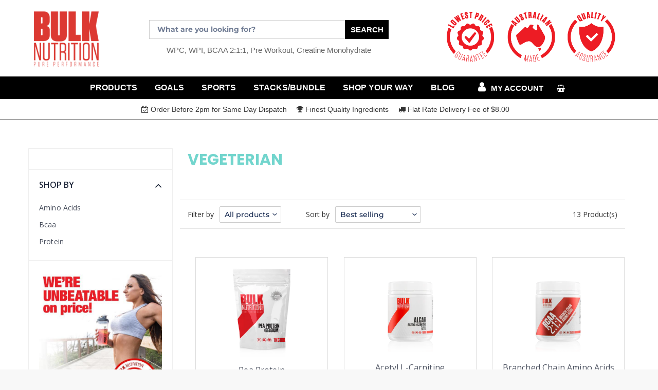

--- FILE ---
content_type: text/css
request_url: https://www.bulknutrition.com.au/cdn/shop/t/10/assets/theme.scss.css?v=162669163674768298451759260064
body_size: 28613
content:
@import"https://fonts.googleapis.com/css2?family=Open+Sans:wght@300;400;600;700&display=swap";@font-face{font-family:Poppins;font-weight:700;font-style:normal;src:url(//www.bulknutrition.com.au/cdn/fonts/poppins/poppins_n7.56758dcf284489feb014a026f3727f2f20a54626.woff2?h1=YnVsa251dHJpdGlvbi5jb20uYXU&h2=YnVsay1udXRyaXRpb24tYXVzdHJhbGlhLmFjY291bnQubXlzaG9waWZ5LmNvbQ&hmac=e231ea094d4027cc0a925ae47e7a090580f9b02bb83896412c68e5373f3bd99d) format("woff2"),url(//www.bulknutrition.com.au/cdn/fonts/poppins/poppins_n7.f34f55d9b3d3205d2cd6f64955ff4b36f0cfd8da.woff?h1=YnVsa251dHJpdGlvbi5jb20uYXU&h2=YnVsay1udXRyaXRpb24tYXVzdHJhbGlhLmFjY291bnQubXlzaG9waWZ5LmNvbQ&hmac=b9b18508d0677e2728a775ad1a5a999791fcfcc2e68e8c43a41cce51894a3f86) format("woff")}@font-face{font-family:Montserrat;font-weight:500;font-style:normal;src:url(//www.bulknutrition.com.au/cdn/fonts/montserrat/montserrat_n5.07ef3781d9c78c8b93c98419da7ad4fbeebb6635.woff2?h1=YnVsa251dHJpdGlvbi5jb20uYXU&h2=YnVsay1udXRyaXRpb24tYXVzdHJhbGlhLmFjY291bnQubXlzaG9waWZ5LmNvbQ&hmac=863a1ad6d9272d7750cb9c9bc0e521344147c523ebaaa90ab6ffc5a6b493dd5b) format("woff2"),url(//www.bulknutrition.com.au/cdn/fonts/montserrat/montserrat_n5.adf9b4bd8b0e4f55a0b203cdd84512667e0d5e4d.woff?h1=YnVsa251dHJpdGlvbi5jb20uYXU&h2=YnVsay1udXRyaXRpb24tYXVzdHJhbGlhLmFjY291bnQubXlzaG9waWZ5LmNvbQ&hmac=48ade369aa4500d0ea52c52e1e5e7cd65b56e3fb8395214611b18d8fe1bd369a) format("woff")}@font-face{font-family:Montserrat;font-weight:700;font-style:normal;src:url(//www.bulknutrition.com.au/cdn/fonts/montserrat/montserrat_n7.3c434e22befd5c18a6b4afadb1e3d77c128c7939.woff2?h1=YnVsa251dHJpdGlvbi5jb20uYXU&h2=YnVsay1udXRyaXRpb24tYXVzdHJhbGlhLmFjY291bnQubXlzaG9waWZ5LmNvbQ&hmac=5c72100c54071183c028cbdeb73aa8ed085836e4e711b4a8425bf88a1556ef2c) format("woff2"),url(//www.bulknutrition.com.au/cdn/fonts/montserrat/montserrat_n7.5d9fa6e2cae713c8fb539a9876489d86207fe957.woff?h1=YnVsa251dHJpdGlvbi5jb20uYXU&h2=YnVsay1udXRyaXRpb24tYXVzdHJhbGlhLmFjY291bnQubXlzaG9waWZ5LmNvbQ&hmac=a79b144b7aa2356164125c75d2ad088236048024a2f06ebf523f3e6f1392a507) format("woff")}@font-face{font-family:Montserrat;font-weight:700;font-style:normal;src:url(//www.bulknutrition.com.au/cdn/fonts/montserrat/montserrat_n7.3c434e22befd5c18a6b4afadb1e3d77c128c7939.woff2?h1=YnVsa251dHJpdGlvbi5jb20uYXU&h2=YnVsay1udXRyaXRpb24tYXVzdHJhbGlhLmFjY291bnQubXlzaG9waWZ5LmNvbQ&hmac=5c72100c54071183c028cbdeb73aa8ed085836e4e711b4a8425bf88a1556ef2c) format("woff2"),url(//www.bulknutrition.com.au/cdn/fonts/montserrat/montserrat_n7.5d9fa6e2cae713c8fb539a9876489d86207fe957.woff?h1=YnVsa251dHJpdGlvbi5jb20uYXU&h2=YnVsay1udXRyaXRpb24tYXVzdHJhbGlhLmFjY291bnQubXlzaG9waWZ5LmNvbQ&hmac=a79b144b7aa2356164125c75d2ad088236048024a2f06ebf523f3e6f1392a507) format("woff")}@font-face{font-family:Montserrat;font-weight:500;font-style:italic;src:url(//www.bulknutrition.com.au/cdn/fonts/montserrat/montserrat_i5.d3a783eb0cc26f2fda1e99d1dfec3ebaea1dc164.woff2?h1=YnVsa251dHJpdGlvbi5jb20uYXU&h2=YnVsay1udXRyaXRpb24tYXVzdHJhbGlhLmFjY291bnQubXlzaG9waWZ5LmNvbQ&hmac=1741e6509d6ffd7e73ba6b8edb7edb563dfafcebb46c350c9b13d603d8232fdb) format("woff2"),url(//www.bulknutrition.com.au/cdn/fonts/montserrat/montserrat_i5.76d414ea3d56bb79ef992a9c62dce2e9063bc062.woff?h1=YnVsa251dHJpdGlvbi5jb20uYXU&h2=YnVsay1udXRyaXRpb24tYXVzdHJhbGlhLmFjY291bnQubXlzaG9waWZ5LmNvbQ&hmac=08c80cd1c20a5fb7055cb43581c448f17937f7f49fdad8f14c7dc963880a1c50) format("woff")}@font-face{font-family:Montserrat;font-weight:700;font-style:italic;src:url(//www.bulknutrition.com.au/cdn/fonts/montserrat/montserrat_i7.a0d4a463df4f146567d871890ffb3c80408e7732.woff2?h1=YnVsa251dHJpdGlvbi5jb20uYXU&h2=YnVsay1udXRyaXRpb24tYXVzdHJhbGlhLmFjY291bnQubXlzaG9waWZ5LmNvbQ&hmac=60765c03a3f27e513410376c6b5a1d9aea77f218bc5dad996a40e6e3a13f568f) format("woff2"),url(//www.bulknutrition.com.au/cdn/fonts/montserrat/montserrat_i7.f6ec9f2a0681acc6f8152c40921d2a4d2e1a2c78.woff?h1=YnVsa251dHJpdGlvbi5jb20uYXU&h2=YnVsay1udXRyaXRpb24tYXVzdHJhbGlhLmFjY291bnQubXlzaG9waWZ5LmNvbQ&hmac=15fcdfaaf7ae4d0fbd87a8f9c612dd85159ba99e439d9c4bea1d5decf9409367) format("woff")}.slick-slider{position:relative;display:block;box-sizing:border-box;-webkit-touch-callout:none;-webkit-user-select:none;-khtml-user-select:none;-moz-user-select:none;-ms-user-select:none;user-select:none;-ms-touch-action:pan-y;touch-action:pan-y;-webkit-tap-highlight-color:transparent}.slick-list{position:relative;overflow:hidden;display:block;margin:0;padding:0}.slick-list:focus{outline:none}.slick-list.dragging{cursor:pointer;cursor:hand}.slick-slider .slick-track,.slick-slider .slick-list{-webkit-transform:translate3d(0,0,0);-moz-transform:translate3d(0,0,0);-ms-transform:translate3d(0,0,0);-o-transform:translate3d(0,0,0);transform:translateZ(0)}.slick-track{position:relative;left:0;top:0;display:block}.slick-track:before,.slick-track:after{content:"";display:table}.slick-track:after{clear:both}.slick-loading .slick-track{visibility:hidden}.slick-slide{float:left;height:100%;min-height:1px;display:none}[dir=rtl] .slick-slide{float:right}.slick-slide img{display:block}.slick-slide.slick-loading img{display:none}.slick-slide.dragging img{pointer-events:none}.slick-initialized .slick-slide{display:block}.slick-loading .slick-slide{visibility:hidden}.slick-vertical .slick-slide{display:block;height:auto;border:1px solid transparent}.slick-arrow.slick-hidden{display:none}.slick-loading .slick-list{background:#fff url(//www.bulknutrition.com.au/cdn/shop/t/10/assets/ajax-loader.gif?v=41356863302472015721599551864) center center no-repeat}.slick-prev,.slick-next{position:absolute;display:block;height:20px;width:20px;line-height:0px;font-size:0px;cursor:pointer;background:transparent;color:transparent;top:50%;-webkit-transform:translate(0,-50%);-ms-transform:translate(0,-50%);transform:translateY(-50%);padding:0;border:none}.slick-prev:hover,.slick-prev:focus,.slick-next:hover,.slick-next:focus{background:transparent;color:transparent}.slick-prev:hover:before,.slick-prev:focus:before,.slick-next:hover:before,.slick-next:focus:before{opacity:1}.slick-prev.slick-disabled:before,.slick-next.slick-disabled:before{opacity:.25}.slick-prev:before,.slick-next:before{font-family:"slick-icons, sans-serif";font-size:20px;line-height:1;color:#000;opacity:.75;-webkit-font-smoothing:antialiased;-moz-osx-font-smoothing:grayscale}.slick-prev{left:-25px}[dir=rtl] .slick-prev{left:auto;right:-25px}.slick-prev:before{content:"\2190"}[dir=rtl] .slick-prev:before{content:"\2192"}.slick-next{right:-25px}[dir=rtl] .slick-next{left:-25px;right:auto}.slick-next:before{content:"\2192"}[dir=rtl] .slick-next:before{content:"\2190"}.slick-dotted.slick-slider{margin-bottom:30px}.slick-dots{list-style:none;display:block;text-align:center;padding:0;margin:0}.slick-dots li{position:relative;display:inline-block;height:20px;width:20px;margin:0 5px;padding:0;cursor:pointer}.slick-dots li button,.slick-dots li a{border:0;background:transparent;display:block;height:20px;width:20px;line-height:0px;font-size:0px;color:transparent;padding:5px;cursor:pointer}.slick-dots li button:hover:before,.slick-dots li button:focus:before,.slick-dots li a:hover:before,.slick-dots li a:focus:before{opacity:1}.slick-dots li button:before,.slick-dots li a:before{position:absolute;top:0;left:0;content:"\2022";width:20px;height:20px;font-family:"slick-icons, sans-serif";font-size:6px;line-height:20px;text-align:center;color:#fff;opacity:.25;-webkit-font-smoothing:antialiased;-moz-osx-font-smoothing:grayscale}.slick-dots li.slick-active button:before{color:#fff;opacity:.75}*,*:before,*:after{box-sizing:border-box}body{margin:0}article,aside,details,figcaption,figure,footer,header,hgroup,main,menu,nav,section,summary{display:block}body,input,textarea,button,select,.disclosure__toggle{-webkit-font-smoothing:antialiased;-webkit-text-size-adjust:100%}a{background-color:transparent}b,strong{font-weight:700}em{font-style:italic}small{font-size:80%}sub,sup{font-size:75%;line-height:0;position:relative;vertical-align:baseline}sup{top:-.5em}sub{bottom:-.25em}img{max-width:100%;border:0}button,input,optgroup,select,.disclosure__toggle,textarea{color:inherit;font:inherit;margin:0}button[disabled],html input[disabled]{cursor:default}button::-moz-focus-inner,[type=button]::-moz-focus-inner,[type=reset]::-moz-focus-inner,[type=submit]::-moz-focus-inner{border-style:none;padding:0}button:-moz-focusring,[type=button]:-moz-focusring,[type=reset]:-moz-focusring,[type=submit]:-moz-focusring{outline:1px dotted ButtonText}input[type=search],input[type=number],input[type=email],input[type=password]{-webkit-appearance:none;-moz-appearance:none}table{width:100%;border-collapse:collapse;border-spacing:0}td,th{padding:0}textarea{overflow:auto;-webkit-appearance:none;-moz-appearance:none}a,button,[role=button],input,label,select,.disclosure__toggle,textarea{touch-action:manipulation}.grid{*zoom: 1;list-style:none;padding:0;margin:0 0 0 -30px}.grid:after{content:"";display:table;clear:both}@media only screen and (max-width: 749px){.grid{margin-left:-22px}}.grid__item{float:left;padding-left:30px;width:100%}@media only screen and (max-width: 749px){.grid__item{padding-left:22px}}.grid__item[class*=--push]{position:relative}.grid--rev{direction:rtl;text-align:left}.grid--rev>.grid__item{direction:ltr;text-align:left;float:right}.one-whole{width:100%}.one-half{width:50%}.one-third{width:33.33333%}.two-thirds{width:66.66667%}.one-quarter{width:25%}.two-quarters{width:50%}.three-quarters{width:75%}.one-fifth{width:20%}.two-fifths{width:40%}.three-fifths{width:60%}.four-fifths{width:80%}.one-sixth{width:16.66667%}.two-sixths{width:33.33333%}.three-sixths{width:50%}.four-sixths{width:66.66667%}.five-sixths{width:83.33333%}.one-eighth{width:12.5%}.two-eighths{width:25%}.three-eighths{width:37.5%}.four-eighths{width:50%}.five-eighths{width:62.5%}.six-eighths{width:75%}.seven-eighths{width:87.5%}.one-tenth{width:10%}.two-tenths{width:20%}.three-tenths{width:30%}.four-tenths{width:40%}.five-tenths{width:50%}.six-tenths{width:60%}.seven-tenths{width:70%}.eight-tenths{width:80%}.nine-tenths{width:90%}.one-twelfth{width:8.33333%}.two-twelfths{width:16.66667%}.three-twelfths{width:25%}.four-twelfths{width:33.33333%}.five-twelfths{width:41.66667%}.six-twelfths{width:50%}.seven-twelfths{width:58.33333%}.eight-twelfths{width:66.66667%}.nine-twelfths{width:75%}.ten-twelfths{width:83.33333%}.eleven-twelfths{width:91.66667%}.show{display:block!important}.text-left{text-align:left!important}.text-right{text-align:right!important}.text-center{text-align:center!important}@media only screen and (max-width: 749px){.small--one-whole{width:100%}.small--one-half{width:50%}.small--one-third{width:33.33333%}.small--two-thirds{width:66.66667%}.small--one-quarter{width:25%}.small--two-quarters{width:50%}.small--three-quarters{width:75%}.small--one-fifth{width:20%}.small--two-fifths{width:40%}.small--three-fifths{width:60%}.small--four-fifths{width:80%}.small--one-sixth{width:16.66667%}.small--two-sixths{width:33.33333%}.small--three-sixths{width:50%}.small--four-sixths{width:66.66667%}.small--five-sixths{width:83.33333%}.small--one-eighth{width:12.5%}.small--two-eighths{width:25%}.small--three-eighths{width:37.5%}.small--four-eighths{width:50%}.small--five-eighths{width:62.5%}.small--six-eighths{width:75%}.small--seven-eighths{width:87.5%}.small--one-tenth{width:10%}.small--two-tenths{width:20%}.small--three-tenths{width:30%}.small--four-tenths{width:40%}.small--five-tenths{width:50%}.small--six-tenths{width:60%}.small--seven-tenths{width:70%}.small--eight-tenths{width:80%}.small--nine-tenths{width:90%}.small--one-twelfth{width:8.33333%}.small--two-twelfths{width:16.66667%}.small--three-twelfths{width:25%}.small--four-twelfths{width:33.33333%}.small--five-twelfths{width:41.66667%}.small--six-twelfths{width:50%}.small--seven-twelfths{width:58.33333%}.small--eight-twelfths{width:66.66667%}.small--nine-twelfths{width:75%}.small--ten-twelfths{width:83.33333%}.small--eleven-twelfths{width:91.66667%}.grid--uniform .small--one-half:nth-child(odd),.grid--uniform .small--one-third:nth-child(3n+1),.grid--uniform .small--one-quarter:nth-child(4n+1),.grid--uniform .small--one-fifth:nth-child(5n+1),.grid--uniform .small--one-sixth:nth-child(6n+1),.grid--uniform .small--two-sixths:nth-child(3n+1),.grid--uniform .small--three-sixths:nth-child(odd),.grid--uniform .small--one-eighth:nth-child(8n+1),.grid--uniform .small--two-eighths:nth-child(4n+1),.grid--uniform .small--four-eighths:nth-child(odd),.grid--uniform .small--five-tenths:nth-child(odd),.grid--uniform .small--one-twelfth:nth-child(12n+1),.grid--uniform .small--two-twelfths:nth-child(6n+1),.grid--uniform .small--three-twelfths:nth-child(4n+1),.grid--uniform .small--four-twelfths:nth-child(3n+1),.grid--uniform .small--six-twelfths:nth-child(odd){clear:both}.small--show{display:block!important}.small--hide{display:none!important}.small--text-left{text-align:left!important}.small--text-right{text-align:right!important}.small--text-center{text-align:center!important}}@media only screen and (min-width: 750px){.medium-up--one-whole{width:100%}.medium-up--one-half{width:50%}.medium-up--one-third{width:33.33333%}.medium-up--two-thirds{width:66.66667%}.medium-up--one-quarter{width:25%}.medium-up--two-quarters{width:50%}.medium-up--three-quarters{width:75%}.medium-up--one-fifth{width:20%}.medium-up--two-fifths{width:40%}.medium-up--three-fifths{width:60%}.medium-up--four-fifths{width:80%}.medium-up--one-sixth{width:16.66667%}.medium-up--two-sixths{width:33.33333%}.medium-up--three-sixths{width:50%}.medium-up--four-sixths{width:66.66667%}.medium-up--five-sixths{width:83.33333%}.medium-up--one-eighth{width:12.5%}.medium-up--two-eighths{width:25%}.medium-up--three-eighths{width:37.5%}.medium-up--four-eighths{width:50%}.medium-up--five-eighths{width:62.5%}.medium-up--six-eighths{width:75%}.medium-up--seven-eighths{width:87.5%}.medium-up--one-tenth{width:10%}.medium-up--two-tenths{width:20%}.medium-up--three-tenths{width:30%}.medium-up--four-tenths{width:40%}.medium-up--five-tenths{width:50%}.medium-up--six-tenths{width:60%}.medium-up--seven-tenths{width:70%}.medium-up--eight-tenths{width:80%}.medium-up--nine-tenths{width:90%}.medium-up--one-twelfth{width:8.33333%}.medium-up--two-twelfths{width:16.66667%}.medium-up--three-twelfths{width:25%}.medium-up--four-twelfths{width:33.33333%}.medium-up--five-twelfths{width:41.66667%}.medium-up--six-twelfths{width:50%}.medium-up--seven-twelfths{width:58.33333%}.medium-up--eight-twelfths{width:66.66667%}.medium-up--nine-twelfths{width:75%}.medium-up--ten-twelfths{width:83.33333%}.medium-up--eleven-twelfths{width:91.66667%}.grid--uniform .medium-up--one-half:nth-child(odd),.grid--uniform .medium-up--one-third:nth-child(3n+1),.grid--uniform .medium-up--one-quarter:nth-child(4n+1),.grid--uniform .medium-up--one-fifth:nth-child(5n+1),.grid--uniform .medium-up--one-sixth:nth-child(6n+1),.grid--uniform .medium-up--two-sixths:nth-child(3n+1),.grid--uniform .medium-up--three-sixths:nth-child(odd),.grid--uniform .medium-up--one-eighth:nth-child(8n+1),.grid--uniform .medium-up--two-eighths:nth-child(4n+1),.grid--uniform .medium-up--four-eighths:nth-child(odd),.grid--uniform .medium-up--five-tenths:nth-child(odd),.grid--uniform .medium-up--one-twelfth:nth-child(12n+1),.grid--uniform .medium-up--two-twelfths:nth-child(6n+1),.grid--uniform .medium-up--three-twelfths:nth-child(4n+1),.grid--uniform .medium-up--four-twelfths:nth-child(3n+1),.grid--uniform .medium-up--six-twelfths:nth-child(odd){clear:both}.medium-up--show{display:block!important}.medium-up--hide{display:none!important}.medium-up--text-left{text-align:left!important}.medium-up--text-right{text-align:right!important}.medium-up--text-center{text-align:center!important}}@media only screen and (max-width: 749px){.small--push-one-half{left:50%}.small--push-one-third{left:33.33333%}.small--push-two-thirds{left:66.66667%}.small--push-one-quarter{left:25%}.small--push-two-quarters{left:50%}.small--push-three-quarters{left:75%}.small--push-one-fifth{left:20%}.small--push-two-fifths{left:40%}.small--push-three-fifths{left:60%}.small--push-four-fifths{left:80%}.small--push-one-sixth{left:16.66667%}.small--push-two-sixths{left:33.33333%}.small--push-three-sixths{left:50%}.small--push-four-sixths{left:66.66667%}.small--push-five-sixths{left:83.33333%}.small--push-one-eighth{left:12.5%}.small--push-two-eighths{left:25%}.small--push-three-eighths{left:37.5%}.small--push-four-eighths{left:50%}.small--push-five-eighths{left:62.5%}.small--push-six-eighths{left:75%}.small--push-seven-eighths{left:87.5%}.small--push-one-tenth{left:10%}.small--push-two-tenths{left:20%}.small--push-three-tenths{left:30%}.small--push-four-tenths{left:40%}.small--push-five-tenths{left:50%}.small--push-six-tenths{left:60%}.small--push-seven-tenths{left:70%}.small--push-eight-tenths{left:80%}.small--push-nine-tenths{left:90%}.small--push-one-twelfth{left:8.33333%}.small--push-two-twelfths{left:16.66667%}.small--push-three-twelfths{left:25%}.small--push-four-twelfths{left:33.33333%}.small--push-five-twelfths{left:41.66667%}.small--push-six-twelfths{left:50%}.small--push-seven-twelfths{left:58.33333%}.small--push-eight-twelfths{left:66.66667%}.small--push-nine-twelfths{left:75%}.small--push-ten-twelfths{left:83.33333%}.small--push-eleven-twelfths{left:91.66667%}}@media only screen and (min-width: 750px){.medium-up--push-one-half{left:50%}.medium-up--push-one-third{left:33.33333%}.medium-up--push-two-thirds{left:66.66667%}.medium-up--push-one-quarter{left:25%}.medium-up--push-two-quarters{left:50%}.medium-up--push-three-quarters{left:75%}.medium-up--push-one-fifth{left:20%}.medium-up--push-two-fifths{left:40%}.medium-up--push-three-fifths{left:60%}.medium-up--push-four-fifths{left:80%}.medium-up--push-one-sixth{left:16.66667%}.medium-up--push-two-sixths{left:33.33333%}.medium-up--push-three-sixths{left:50%}.medium-up--push-four-sixths{left:66.66667%}.medium-up--push-five-sixths{left:83.33333%}.medium-up--push-one-eighth{left:12.5%}.medium-up--push-two-eighths{left:25%}.medium-up--push-three-eighths{left:37.5%}.medium-up--push-four-eighths{left:50%}.medium-up--push-five-eighths{left:62.5%}.medium-up--push-six-eighths{left:75%}.medium-up--push-seven-eighths{left:87.5%}.medium-up--push-one-tenth{left:10%}.medium-up--push-two-tenths{left:20%}.medium-up--push-three-tenths{left:30%}.medium-up--push-four-tenths{left:40%}.medium-up--push-five-tenths{left:50%}.medium-up--push-six-tenths{left:60%}.medium-up--push-seven-tenths{left:70%}.medium-up--push-eight-tenths{left:80%}.medium-up--push-nine-tenths{left:90%}.medium-up--push-one-twelfth{left:8.33333%}.medium-up--push-two-twelfths{left:16.66667%}.medium-up--push-three-twelfths{left:25%}.medium-up--push-four-twelfths{left:33.33333%}.medium-up--push-five-twelfths{left:41.66667%}.medium-up--push-six-twelfths{left:50%}.medium-up--push-seven-twelfths{left:58.33333%}.medium-up--push-eight-twelfths{left:66.66667%}.medium-up--push-nine-twelfths{left:75%}.medium-up--push-ten-twelfths{left:83.33333%}.medium-up--push-eleven-twelfths{left:91.66667%}}.clearfix{*zoom: 1}.clearfix:after{content:"";display:table;clear:both}.visually-hidden,.icon__fallback-text{position:absolute!important;overflow:hidden;clip:rect(0 0 0 0);height:1px;width:1px;margin:-1px;padding:0;border:0}.visibility-hidden{visibility:hidden}.visually-hidden--inline{margin:0;height:1em}.visually-hidden--static{position:static!important}.js-focus-hidden:focus{outline:none}.no-js:not(html){display:none}.no-js .no-js:not(html){display:block}.no-js .js{display:none}.hide{display:none!important}.skip-link:focus{clip:auto;width:auto;height:auto;margin:0;color:#162950;background-color:#f8f8f8;padding:10px;opacity:1;z-index:10000;transition:none}.box{background:no-repeat;background-color:#f7f7f7;background-size:contain}.ratio-container{position:relative}.ratio-container:after{display:block;height:0;width:100%;padding-bottom:50%;content:""}.ratio-container>*{position:absolute;top:0;left:0;width:100%;height:100%}body,html{background-color:#f8f8f8}.page-width{*zoom: 1;max-width:1200px;margin:0 auto}.page-width:after{content:"";display:table;clear:both}.main-content{display:block;padding-top:35px}@media only screen and (min-width: 750px){.main-content{padding-top:55px}}.section-header{margin-bottom:35px}@media only screen and (min-width: 750px){.section-header{margin-bottom:55px}}blockquote{font-size:.94737em;font-style:normal;text-align:center;padding:0 30px;margin:0}.rte blockquote{border-color:#e4e4e4;border-width:1px 0;border-style:solid;padding:30px 0;margin-bottom:27.5px}blockquote p+cite{margin-top:27.5px}blockquote cite{display:block;font-size:.85em;font-weight:500}blockquote cite:before{content:"\2014  "}code,pre{font-family:Consolas,monospace;font-size:1em}pre{overflow:auto}body,input,textarea,button,select,.disclosure__toggle{font-size:19px;font-family:Montserrat,sans-serif;font-style:normal;font-weight:500;color:#162950;line-height:1.5}@media only screen and (max-width: 989px){input,textarea,select,.disclosure__toggle,button{font-size:16px}}h1,.h1,h2,.h2,h3,.h3,h4,.h4,h5,.h5,h6,.h6{margin:0 0 17.5px;font-family:Poppins,sans-serif;font-style:normal;font-weight:700;line-height:1.2;overflow-wrap:break-word;word-wrap:break-word}h1 a,.h1 a,h2 a,.h2 a,h3 a,.h3 a,h4 a,.h4 a,h5 a,.h5 a,h6 a,.h6 a{color:inherit;text-decoration:none;font-weight:inherit}h1,.h1{font-size:2.10526em;text-transform:none;letter-spacing:0}@media only screen and (max-width: 749px){h1,.h1{font-size:1.94737em}}h2,.h2{font-size:1.21053em;text-transform:uppercase;letter-spacing:.1em}@media only screen and (max-width: 749px){h2,.h2{font-size:1.10526em}}h3,.h3{font-size:1.57895em;text-transform:none;letter-spacing:0}@media only screen and (max-width: 749px){h3,.h3{font-size:1.21053em}}h4,.h4{font-size:1.05263em}@media only screen and (max-width: 749px){h4,.h4{font-size:.94737em}}h5,.h5{font-size:.89474em}@media only screen and (max-width: 749px){h5,.h5{font-size:.78947em}}h6,.h6{font-size:.84211em}@media only screen and (max-width: 749px){h6,.h6{font-size:.73684em}}.rte{color:#000;margin-bottom:35px}.rte:last-child{margin-bottom:0}.rte h1,.rte .h1,.rte h2,.rte .h2,.rte h3,.rte .h3,.rte h4,.rte .h4,.rte h5,.rte .h5,.rte h6,.rte .h6{margin-top:55px;margin-bottom:27.5px}.rte h1:first-child,.rte .h1:first-child,.rte h2:first-child,.rte .h2:first-child,.rte h3:first-child,.rte .h3:first-child,.rte h4:first-child,.rte .h4:first-child,.rte h5:first-child,.rte .h5:first-child,.rte h6:first-child,.rte .h6:first-child{margin-top:0}.rte li{margin-bottom:4px;list-style:inherit}.rte li:last-child{margin-bottom:0}.rte-setting{margin-bottom:19.44444px}.rte-setting:last-child{margin-bottom:0}p{color:#000;margin:0 0 19.44444px}@media only screen and (max-width: 749px){p{font-size:.94737em}}p:last-child{margin-bottom:0}li{list-style:none}.fine-print{font-size:.73684em;font-style:italic}.txt--minor{font-size:80%}.txt--emphasis{font-style:italic}.address{margin-bottom:55px}.mega-title,.mega-subtitle{color:#fff}.hero .mega-title,.hero .mega-subtitle{text-shadow:0 0 4px rgba(0,0,0,.4)}@media only screen and (min-width: 750px){.mega-title,.mega-subtitle{text-shadow:0 0 4px rgba(0,0,0,.4)}}.mega-title{margin-bottom:8px}.mega-title--large{font-size:2em}@media only screen and (min-width: 750px){.mega-title--large{font-size:3.94737em}}@media only screen and (min-width: 750px){.mega-subtitle{font-size:1.21053em;margin:0 auto}.text-center .mega-subtitle{max-width:75%}}.mega-subtitle p{color:#fff}.mega-subtitle a{color:#fff;border-bottom:1px solid currentColor}.mega-subtitle a:hover,.mega-subtitle a:focus{color:#e6e6e6}.mega-subtitle--large{font-size:1.10526em;font-weight:700}@media only screen and (min-width: 750px){.mega-subtitle--large{font-size:1.42105em}}.is-transitioning{display:block!important;visibility:visible!important}.icon{display:inline-block;width:20px;height:20px;vertical-align:middle;fill:currentColor}svg.icon:not(.icon--full-color) circle,svg.icon:not(.icon--full-color) ellipse,svg.icon:not(.icon--full-color) g,svg.icon:not(.icon--full-color) line,svg.icon:not(.icon--full-color) path,svg.icon:not(.icon--full-color) polygon,svg.icon:not(.icon--full-color) polyline,svg.icon:not(.icon--full-color) rect,symbol.icon:not(.icon--full-color) circle,symbol.icon:not(.icon--full-color) ellipse,symbol.icon:not(.icon--full-color) g,symbol.icon:not(.icon--full-color) line,symbol.icon:not(.icon--full-color) path,symbol.icon:not(.icon--full-color) polygon,symbol.icon:not(.icon--full-color) polyline,symbol.icon:not(.icon--full-color) rect{fill:inherit;stroke:inherit}svg.icon:not(.icon--full-color) .icon-error__symbol,symbol.icon:not(.icon--full-color) .icon-error__symbol{fill:#fff}.payment-icons{-moz-user-select:none;-ms-user-select:none;-webkit-user-select:none;user-select:none;cursor:default}@media only screen and (max-width: 749px){.payment-icons{line-height:40px}}.payment-icons .icon{width:38px;height:24px;fill:inherit}.social-icons .icon{width:23px;height:23px}@media only screen and (min-width: 750px){.social-icons .icon{width:25px;height:25px}}.social-icons .icon.icon--wide{width:40px}.icon-spinner{-moz-animation:spin .5s infinite linear;-o-animation:spin .5s infinite linear;-webkit-animation:spin .5s infinite linear;animation:spin .5s infinite linear}.icon-error{fill:#d20000;width:.89474em;height:.89474em;margin-top:.1em;flex-shrink:0}ul,ol{margin:0;padding:0}ol{list-style:decimal}.list--inline{padding:0;margin:0}.list--inline>li{display:inline-block;margin-bottom:0;vertical-align:middle}.rte img{height:auto}.rte table{table-layout:fixed}.rte ul,.rte ol{margin:0 0 17.5px 35px}.rte ul.list--inline,.rte ol.list--inline{margin-left:0}.rte ul{list-style:disc outside}.rte ul ul{list-style:circle outside}.rte ul ul ul{list-style:square outside}.rte a:not(.btn){border-bottom:1px solid currentColor;padding-bottom:1px}.text-center.rte ul,.text-center.rte ol,.text-center .rte ul,.text-center .rte ol{margin-left:0;list-style-position:inside}.scrollable-wrapper{max-width:100%;overflow:auto;-webkit-overflow-scrolling:touch}a{color:#162950;text-decoration:none}a:not([disabled]):hover,a:focus{color:#27488c}.password-powered-by a:not([disabled]):hover,.password-powered-by a:focus{color:#27488c;border-bottom:1px solid #27488c}a[href^=tel]{color:inherit}.btn,.shopify-payment-button .shopify-payment-button__button--unbranded{-moz-user-select:none;-ms-user-select:none;-webkit-user-select:none;user-select:none;-webkit-appearance:none;-moz-appearance:none;appearance:none;display:inline-block;width:auto;text-decoration:none;text-align:center;vertical-align:middle;cursor:pointer;border:1px solid transparent;border-radius:2px;padding:8px 15px;background-color:#da2f0c;color:#fff;font-family:Poppins,sans-serif;font-style:normal;font-weight:700;text-transform:uppercase;letter-spacing:.08em;white-space:normal;font-size:17px}@media only screen and (min-width: 750px){.btn,.shopify-payment-button .shopify-payment-button__button--unbranded{padding:10px 18px}}.btn:not([disabled]):hover,.shopify-payment-button .shopify-payment-button__button--unbranded:not([disabled]):hover,.btn:focus,.shopify-payment-button .shopify-payment-button__button--unbranded:focus{color:#fff;background-color:#aa2509}.btn .icon-arrow-right,.shopify-payment-button .shopify-payment-button__button--unbranded .icon-arrow-right,.btn .icon-arrow-left,.shopify-payment-button .shopify-payment-button__button--unbranded .icon-arrow-left{height:9px}.btn[disabled],.shopify-payment-button [disabled].shopify-payment-button__button--unbranded,.btn[aria-disabled],.shopify-payment-button [aria-disabled].shopify-payment-button__button--unbranded{cursor:default;opacity:.5}.btn--secondary{background-color:transparent;color:#da2f0c;border-color:#da2f0c}.btn--secondary:not([disabled]):hover,.btn--secondary:focus{background-color:transparent;color:#aa2509;border-color:#aa2509}.btn--secondary-accent{background-color:#f8f8f8;color:#da2f0c;border-color:#da2f0c}.btn--secondary-accent:not([disabled]):hover,.btn--secondary-accent:focus{background-color:#f8f8f8;color:#aa2509;border-color:#aa2509}.btn--small{padding:8px 10px;font-size:.63158em;line-height:1}.btn--tertiary{background-color:transparent;color:#162950;border-color:#162950}.btn--tertiary:not([disabled]):hover,.btn--tertiary:focus{background-color:transparent;color:#27488c;border-color:#27488c}@media only screen and (max-width: 749px){.btn--small-wide{padding-left:50px;padding-right:50px}}.mobile-nav__link,.mobile-nav__sublist-link{background-color:#68b9b2!important;color:#fff!important}.btn--link{background-color:transparent;border:0;margin:0;color:#162950;text-align:left}.btn--link:not([disabled]):hover,.btn--link:focus{color:#27488c;background-color:transparent}.btn--link .icon{vertical-align:middle}.btn--narrow{padding-left:15px;padding-right:15px}.btn--has-icon-after .icon{margin-left:10px}.btn--has-icon-before .icon{margin-right:10px}.text-link{display:inline;border:0 none;background:none;padding:0;margin:0}.text-link--accent{color:#da2f0c;border-bottom:1px solid currentColor;padding-bottom:1px}.text-link--accent:not([disabled]):hover,.text-link--accent:focus{color:#aa2509}.return-link-wrapper{margin-top:82.5px;margin-bottom:0}@media only screen and (max-width: 749px){.return-link-wrapper{margin-top:55px}}.full-width-link{position:absolute;top:0;right:0;bottom:0;left:0;z-index:2}table{margin-bottom:27.5px}table a{border-bottom:1px solid currentColor}th{font-family:Poppins,sans-serif;font-style:normal;font-weight:700}th,td{text-align:left;border:1px solid #e4e4e4;padding:10px 14px}tbody th,tfoot th{font-weight:400}@media only screen and (max-width: 749px){.responsive-table thead{display:none}.responsive-table th,.responsive-table td{float:left;clear:left;width:100%;text-align:right;padding:27.5px;border:0;margin:0}.responsive-table th:before,.responsive-table td:before{content:attr(data-label);float:left;text-align:center;font-size:12px;padding-right:10px;font-weight:400}.responsive-table__row+.responsive-table__row,tfoot>.responsive-table__row:first-child{position:relative;margin-top:10px;padding-top:55px}.responsive-table__row+.responsive-table__row:after,tfoot>.responsive-table__row:first-child:after{content:"";display:block;position:absolute;top:0;left:27.5px;right:27.5px;border-bottom:1px solid #e4e4e4}}svg:not(:root){overflow:hidden}.video-wrapper{position:relative;overflow:hidden;max-width:100%;padding-bottom:56.25%;height:0;height:auto}.video-wrapper iframe{position:absolute;top:0;left:0;width:100%;height:100%}form{margin:0}fieldset{border:1px solid #909090;margin:0 0 55px;padding:27.5px}legend{border:0;padding:0}button,input[type=submit]{cursor:pointer}label{display:block;margin-bottom:5px}@media only screen and (max-width: 749px){label{font-size:.89474em}}[type=radio]+label,[type=checkbox]+label{display:inline-block;margin-bottom:0}label[for]{cursor:pointer}input,textarea,select,.disclosure__toggle{border:1px solid #909090;background-color:#fff;color:#162950;max-width:100%;line-height:1.2;border-radius:2px}input:focus,textarea:focus,select:focus,.disclosure__toggle:focus{border-color:#767676}input[disabled],textarea[disabled],select[disabled],[disabled].disclosure__toggle{cursor:default;background-color:#f4f4f4;border-color:#f4f4f4}input.input--error::-webkit-input-placeholder,textarea.input--error::-webkit-input-placeholder,select.input--error::-webkit-input-placeholder,.input--error.disclosure__toggle::-webkit-input-placeholder{color:#d20000;opacity:.5}input.input--error::-moz-placeholder,textarea.input--error::-moz-placeholder,select.input--error::-moz-placeholder,.input--error.disclosure__toggle::-moz-placeholder{color:#d20000;opacity:.5}input.input--error:-ms-input-placeholder,textarea.input--error:-ms-input-placeholder,select.input--error:-ms-input-placeholder,.input--error.disclosure__toggle:-ms-input-placeholder{color:#d20000;opacity:.5}input.input--error::-ms-input-placeholder,textarea.input--error::-ms-input-placeholder,select.input--error::-ms-input-placeholder,.input--error.disclosure__toggle::-ms-input-placeholder{color:#d20000;opacity:1}input.hidden-placeholder::-webkit-input-placeholder,textarea.hidden-placeholder::-webkit-input-placeholder,select.hidden-placeholder::-webkit-input-placeholder,.hidden-placeholder.disclosure__toggle::-webkit-input-placeholder{color:transparent}input.hidden-placeholder::-moz-placeholder,textarea.hidden-placeholder::-moz-placeholder,select.hidden-placeholder::-moz-placeholder,.hidden-placeholder.disclosure__toggle::-moz-placeholder{color:transparent}input.hidden-placeholder:-ms-input-placeholder,textarea.hidden-placeholder:-ms-input-placeholder,select.hidden-placeholder:-ms-input-placeholder,.hidden-placeholder.disclosure__toggle:-ms-input-placeholder{color:transparent}input.hidden-placeholder::-ms-input-placeholder,textarea.hidden-placeholder::-ms-input-placeholder,select.hidden-placeholder::-ms-input-placeholder,.hidden-placeholder.disclosure__toggle::-ms-input-placeholder{opacity:1}.product-form input,.product-form textarea,.product-form select,.product-form .disclosure__toggle{min-height:44px}textarea{min-height:100px}input.input--error,select.input--error,.input--error.disclosure__toggle,textarea.input--error{border-color:#d20000;background-color:#fff8f8;color:#d20000;margin-bottom:11.66667px}.input-error-message{display:flex;line-height:1.3;color:#000;font-size:.89474em;margin-bottom:11.66667px}@media only screen and (max-width: 749px){.input-error-message{margin-bottom:19.44444px}}.input-error-message .icon{width:1em;height:1em;margin-right:.52632em}select,.disclosure__toggle{-webkit-appearance:none;-moz-appearance:none;appearance:none;background-position:right center;background-image:url(//www.bulknutrition.com.au/cdn/shop/t/10/assets/ico-select.svg?v=48803375421089217581599809592);background-repeat:no-repeat;background-position:right 10px center;line-height:1.2;text-indent:.01px;text-overflow:"";cursor:pointer;padding:8px 28px 8px 15px}@media only screen and (min-width: 750px){select,.disclosure__toggle{padding-top:10px;padding-left:18px;padding-bottom:10px}}.select-group{position:relative;z-index:2}.select-group select,.select-group .disclosure__toggle{background-image:none;background-color:transparent}.select-group .icon{height:.5em;position:absolute;right:0;top:50%;transform:translateY(-50%);width:.5em;z-index:-1}.select-label{font-size:.63158em;text-transform:uppercase}optgroup{font-weight:700}option{color:#162950;background-color:#f8f8f8}select::-ms-expand,.disclosure__toggle::-ms-expand{display:none}.label--hidden{position:absolute;height:0;width:0;margin-bottom:0;overflow:hidden;clip:rect(1px,1px,1px,1px)}::-webkit-input-placeholder{color:#162950;opacity:.6}::-moz-placeholder{color:#162950;opacity:.6}:-ms-input-placeholder{color:#162950;opacity:.6}::-ms-input-placeholder{color:#162950;opacity:1}.label--error{color:#d20000}input,textarea{padding:8px 15px}@media only screen and (min-width: 750px){input,textarea{padding:10px 18px}}.form-vertical input,.form-vertical select,.form-vertical .disclosure__toggle,.form-vertical textarea{display:block;width:100%;margin-bottom:19.44444px}.form-vertical input.input--error,.form-vertical select.input--error,.form-vertical .input--error.disclosure__toggle,.form-vertical textarea.input--error{margin-bottom:11.66667px}.form-vertical [type=radio],.form-vertical [type=checkbox]{display:inline-block;width:auto;margin-right:5px}.form-vertical [type=submit],.form-vertical .btn,.form-vertical .shopify-payment-button .shopify-payment-button__button--unbranded,.shopify-payment-button .form-vertical .shopify-payment-button__button--unbranded{display:inline-block;width:auto}.form-single-field{margin:0 auto 55px;max-width:35rem}.form-single-field .input--error{margin-bottom:0}.note,.form-message{padding:8px;margin:0 0 27.5px}@media only screen and (min-width: 750px){.note,.form-message{padding:10px}}.note{border:1px solid #909090}.form-message--success{border:1px solid #1f873d;background-color:#f8fff9;color:#1f873d;display:block;width:100%}.form-message--error{color:#651818;border:1px solid #d20000;background-color:#fff8f8;padding:1rem 1.3rem;text-align:left;width:100%}.form-message--error li{list-style-type:disc;list-style-position:inside}.form-message--error .form-message__title{font-size:1.2em}.form-message--error .form-message__link,.form-message--error a{display:inline-block;text-decoration:underline;text-decoration-skip-ink:auto;color:#651818}.form-message--error .form-message__link:hover,.form-message--error .form-message__link:focus,.form-message--error a:hover,.form-message--error a:focus{text-decoration:none;color:#651818}.input-group{display:-webkit-flex;display:-ms-flexbox;display:flex;width:100%;-webkit-flex-wrap:wrap;-moz-flex-wrap:wrap;-ms-flex-wrap:wrap;flex-wrap:wrap;-webkit-justify-content:center;-ms-justify-content:center;justify-content:center}.form-vertical .input-group{margin-bottom:55px}.input-group--nowrap{flex-wrap:nowrap}.input-group--error{margin-bottom:11.66667px}.input-group__field,.input-group__field input,.input-group__btn .btn,.input-group__btn .shopify-payment-button .shopify-payment-button__button--unbranded,.shopify-payment-button .input-group__btn .shopify-payment-button__button--unbranded{min-height:42px}@media only screen and (min-width: 750px){.input-group__field,.input-group__field input,.input-group__btn .btn,.input-group__btn .shopify-payment-button .shopify-payment-button__button--unbranded,.shopify-payment-button .input-group__btn .shopify-payment-button__button--unbranded{min-height:46px}}.input-group__field{-ms-flex-preferred-size:15rem;-webkit-flex-basis:15rem;-moz-flex-basis:15rem;flex-basis:15rem;flex-grow:9999;margin-bottom:1rem;border-radius:2px 0 0 2px;text-align:left}.input-group__field input{width:100%}.form-vertical .input-group__field{margin:0}.input-group__field--connected{margin-bottom:0}.input-group__field--connected input{border-top-right-radius:0;border-bottom-right-radius:0}.input-group__btn{flex-grow:1}.input-group__btn .btn,.input-group__btn .shopify-payment-button .shopify-payment-button__button--unbranded,.shopify-payment-button .input-group__btn .shopify-payment-button__button--unbranded{width:100%;border-radius:0 2px 2px 0}.site-header__logo img{display:block}.site-nav{position:relative;padding:0;text-align:center;margin:25px 0}.site-nav a{padding:3px 10px}.site-nav--centered{padding-bottom:22px}.site-nav__link{display:block;white-space:nowrap}.site-nav--centered .site-nav__link{padding-top:0}.site-nav__link .icon-chevron-down{width:.5em;height:.5em;margin-left:.5rem}.site-nav__link.site-nav--active-dropdown{border:1px solid #e4e4e4;border-bottom:1px solid transparent;z-index:2}.site-nav__link:focus .site-nav__label,.site-nav__link:not([disabled]):hover .site-nav__label{border-bottom-color:#162950}.site-nav__label{border-bottom:1px solid transparent}.site-nav__link--active .site-nav__label{border-bottom-color:#162950}.site-nav__link--button{border:none;background-color:transparent;padding:3px 10px}@media only screen and (max-width: 989px){.site-nav__link--button{font-size:19px}}.site-nav__link--button:focus,.site-nav__link--button:hover{color:#27488c}.site-nav--has-dropdown{position:initial}.site-nav--has-centered-dropdown{position:static}.site-nav__dropdown{display:none;position:absolute;padding:11px 30px 11px 0;margin:0;z-index:7;text-align:left;border:1px solid #e4e4e4;background:#f8f8f8;left:-1px;top:41px}.site-nav__dropdown .site-nav__link{padding:4px 15px 5px}.site-nav--active-dropdown .site-nav__dropdown,.site-nav__dropdown li{display:block}.site-nav__dropdown--right:not(.site-nav__dropdown--centered){right:0}.site-nav__dropdown--left:not(.site-nav__dropdown--centered){left:0}.site-nav__dropdown--centered{width:100%;padding:0;text-align:center}.site-nav__childlist{display:inline-block;background:#f8f8f8;padding:11px 17px;text-align:left}.site-nav__childlist-grid{display:-webkit-flex;display:-ms-flexbox;display:flex;width:100%;-webkit-flex-wrap:wrap;-moz-flex-wrap:wrap;-ms-flex-wrap:wrap;flex-wrap:wrap;width:auto;margin-bottom:-15px}.site-nav__childlist-item{-webkit-flex:0 1 auto;-moz-flex:0 1 auto;-ms-flex:0 1 auto;flex:0 1 auto;margin-bottom:15px}.site-nav__child-link--parent{font-weight:700;margin:4px 0}body.prevent-scrolling{overflow:hidden;position:fixed;width:100%}.page-width{padding-left:15px;padding-right:15px}@media only screen and (max-width: 749px){.page-width{padding-left:22px;padding-right:22px}}.page-container{transition:all .4s cubic-bezier(.29,.63,.44,1);position:relative;overflow:hidden}@media only screen and (min-width: 750px){.page-container{-ms-transform:translate3d(0,0,0);-webkit-transform:translate3d(0,0,0);transform:translateZ(0)}}hr{margin:55px 0;border:0;border-bottom:1px solid #e4e4e4}.hr--small{padding:10px 0;margin:0}.hr--invisible{border-bottom:0}.border-bottom{border-bottom:1px solid #e4e4e4}.border-top{border-top:1px solid #e4e4e4}.empty-page-content{padding:125px 55px}@media only screen and (max-width: 749px){.empty-page-content{padding-left:22px;padding-right:22px}}.grid--table{display:table;table-layout:fixed;width:100%}.grid--table>.grid__item{float:none;display:table-cell;vertical-align:middle}.grid--no-gutters{margin-left:0}.grid--no-gutters .grid__item{padding-left:0}.grid--half-gutters{margin-left:-15px}.grid--half-gutters>.grid__item{padding-left:15px}.grid--double-gutters{margin-left:-60px}.grid--double-gutters>.grid__item{padding-left:60px}.grid--flush-bottom{margin-bottom:-55px;overflow:auto}.grid--flush-bottom>.grid__item{margin-bottom:55px}@-webkit-keyframes spin{0%{-ms-transform:rotate(0deg);-webkit-transform:rotate(0deg);transform:rotate(0)}to{-ms-transform:rotate(360deg);-webkit-transform:rotate(360deg);transform:rotate(360deg)}}@-moz-keyframes spin{0%{-ms-transform:rotate(0deg);-webkit-transform:rotate(0deg);transform:rotate(0)}to{-ms-transform:rotate(360deg);-webkit-transform:rotate(360deg);transform:rotate(360deg)}}@-ms-keyframes spin{0%{-ms-transform:rotate(0deg);-webkit-transform:rotate(0deg);transform:rotate(0)}to{-ms-transform:rotate(360deg);-webkit-transform:rotate(360deg);transform:rotate(360deg)}}@keyframes spin{0%{-ms-transform:rotate(0deg);-webkit-transform:rotate(0deg);transform:rotate(0)}to{-ms-transform:rotate(360deg);-webkit-transform:rotate(360deg);transform:rotate(360deg)}}@-webkit-keyframes placeholder-background-loading{0%{opacity:.02}50%{opacity:.05}to{opacity:.02}}@-moz-keyframes placeholder-background-loading{0%{opacity:.02}50%{opacity:.05}to{opacity:.02}}@-ms-keyframes placeholder-background-loading{0%{opacity:.02}50%{opacity:.05}to{opacity:.02}}@keyframes placeholder-background-loading{0%{opacity:.02}50%{opacity:.05}to{opacity:.02}}.drawer{display:none;position:fixed;-webkit-overflow-scrolling:touch;z-index:9}.js-drawer-open-top .drawer{display:block}.drawer--top{width:100%;-ms-transform:translateY(-100%);-webkit-transform:translateY(-100%);transform:translateY(-100%)}.js-drawer-open-top .drawer--top{-ms-transform:translateY(0%);-webkit-transform:translateY(0%);transform:translateY(0);display:flex;max-height:100vh}.drawer-page-content:after{opacity:0;visibility:hidden;pointer-events:none;content:"";display:block;position:fixed;top:0;left:0;width:100%;height:100%;background-color:#0009;z-index:8;transition:all .4s cubic-bezier(.29,.63,.44,1)}.js-drawer-open .drawer-page-content:after{opacity:1;visibility:visible;pointer-events:auto}.drawer__title,.drawer__close{display:table-cell;vertical-align:middle}.drawer__close-button{background:none;border:0 none;position:relative;right:-15px;height:100%;width:60px;padding:0 20px;color:inherit;font-size:.94737em}.drawer__close-button:active,.drawer__close-button:focus{background-color:#0009}.grid--view-items{overflow:auto;margin-bottom:-35px}.grid-view-item{margin:0 auto 35px}.custom__item .grid-view-item{margin-bottom:0}.grid-view-item__title{margin-bottom:0;color:#162950}.grid-view-item__meta{margin-top:8px}@media only screen and (max-width: 749px){.grid-view-item__title,.grid-view-item__meta{font-size:.94737em}}.grid-view-item__link{display:block}.grid-view-item__vendor{margin-top:4px;color:#000;font-size:.89474em;text-transform:uppercase}@media only screen and (max-width: 749px){.grid-view-item__vendor{font-size:.84211em}}.grid-view-item__image-wrapper{margin:0 auto 15px;position:relative;width:100%}.grid-view-item__image{display:block;margin:0 auto;width:100%}.grid-view-item__image-wrapper .grid-view-item__image{position:absolute;top:0}.grid-view-item__image.lazyload{opacity:0}.list-view-item{margin-bottom:22px}.list-view-item:last-child{margin-bottom:0}@media only screen and (min-width: 750px){.list-view-item{border-bottom:1px solid #e4e4e4;padding-bottom:22px}.list-view-item:last-child{padding-bottom:0;border-bottom:0}}.list-view-item__link{display:table;table-layout:fixed;width:100%}.list-view-item__image{max-height:95px}.list-view-item__image-column{display:table-cell;vertical-align:middle;width:130px;min-height:44px}@media only screen and (max-width: 749px){.list-view-item__image-column{width:85px}}.list-view-item__image-wrapper{position:relative;margin-right:35px}@media only screen and (max-width: 749px){.list-view-item__image-wrapper{margin-right:17.5px}}.list-view-item__title-column{display:table-cell;vertical-align:middle}.list-view-item__title{color:#162950;min-width:100px;font-family:Poppins,sans-serif;font-style:normal;font-weight:700;font-size:1.10526em}@media only screen and (max-width: 749px){.list-view-item__title{font-size:.94737em}}.list-view-item__vendor{color:#000;font-size:.9em;font-weight:500;text-transform:uppercase;letter-spacing:1px}.list-view-item__price-column{display:table-cell;text-align:center;vertical-align:middle;width:20%;font-size:1.05263em}@media only screen and (max-width: 749px){.list-view-item__price-column{font-size:.94737em}}.list-view-item__price-column .price{align-items:flex-end}.list-view-item__price-column .price dd{margin:0 0 0 .5em}.list-view-item__price-column .price__regular,.list-view-item__price-column .price__sale{flex-basis:100%;justify-content:flex-end;margin-right:0}.slick-dotted.slick-slider{margin-bottom:0}.slideshow__arrows .slick-dots{margin:0 .75rem;position:absolute;top:auto;bottom:25px}.slideshow__arrows .slick-dots li{vertical-align:middle;width:10px;height:10px;margin:0 0 0 6px}.slideshow__arrows .slick-dots li:first-of-type{margin-left:0}@media only screen and (min-width: 750px){.slideshow__arrows .slick-dots li{width:12px;height:12px;margin-left:8px}}.slideshow__arrows .slick-dots li button,.slideshow__arrows .slick-dots li a{position:relative;padding:0;width:10px;height:10px}@media only screen and (min-width: 750px){.slideshow__arrows .slick-dots li button,.slideshow__arrows .slick-dots li a{width:12px;height:12px}}.slideshow__arrows .slick-dots li button:before,.slideshow__arrows .slick-dots li a:before{text-indent:-9999px;background-color:transparent;border-radius:100%;background-color:currentColor;width:10px;height:10px;opacity:.4;transition:all .2s}@media only screen and (min-width: 750px){.slideshow__arrows .slick-dots li button:before,.slideshow__arrows .slick-dots li a:before{width:12px;height:12px}}.slideshow__arrows .slick-dots li.slick-active button:before,.slideshow__arrows .slick-dots li.slick-active a:before,.slideshow__arrows .slick-dots li.slick-active-mobile button:before,.slideshow__arrows .slick-dots li.slick-active-mobile a:before{opacity:1}.slideshow__arrows .slick-dots li button:active:before,.slideshow__arrows .slick-dots li .slick-active a:before,.slideshow__arrows .slick-dots li .slick-active-mobile a:before{opacity:.7}.index-section{padding-top:35px;padding-bottom:35px}@media only screen and (min-width: 750px){.index-section{padding-top:55px;padding-bottom:55px}}.index-section:first-child{padding-top:0;border-top:0}.index-section:last-child{padding-bottom:0}.index-section--flush+.index-section--flush{margin-top:-70px}@media only screen and (min-width: 750px){[class*=index-section--flush]+[class*=index-section--flush]{margin-top:-110px}}.index-section--flush:first-child{margin-top:-35px}@media only screen and (min-width: 750px){[class*=index-section--flush]:first-child{margin-top:-55px}}.index-section--flush:last-child{margin-bottom:-35px}@media only screen and (min-width: 750px){[class*=index-section--flush]:last-child{margin-bottom:-55px}}@media only screen and (max-width: 749px){.index-section--featured-product:first-child{margin-top:-12px}}@media only screen and (max-width: 749px){.index-section--slideshow+.index-section--flush{margin-top:.4rem}}.placeholder-svg{display:block;fill:#00000059;background-color:#0000001a;width:100%;height:100%;max-width:100%;max-height:100%;border:1px solid rgba(0,0,0,.2)}.placeholder-noblocks{padding:40px;text-align:center}.placeholder-background{position:absolute;top:0;right:0;bottom:0;left:0}.placeholder-background .icon{border:0}.placeholder-background--animation{background-color:#162950;-moz-animation:placeholder-background-loading 1.5s infinite linear;-o-animation:placeholder-background-loading 1.5s infinite linear;-webkit-animation:placeholder-background-loading 1.5s infinite linear;animation:placeholder-background-loading 1.5s infinite linear}.no-js .placeholder-background--animation{display:none}.image-bar__content .placeholder-svg{position:absolute;top:0;left:0}.plyr.plyr--full-ui.plyr--video{color:#162950;background-color:transparent}.plyr.plyr--full-ui.plyr--video .plyr__video-wrapper{background-color:transparent}.plyr.plyr--full-ui.plyr--video .plyr__poster{background-color:#ebebeb}.plyr.plyr--full-ui.plyr--video:fullscreen .plyr__video-wrapper .plyr.plyr--full-ui.plyr--video:fullscreen .plyr__poster{background-color:#000}.plyr.plyr--full-ui.plyr--video:-webkit-full-screen .plyr__video-wrapper,.plyr.plyr--full-ui.plyr--video:-webkit-full-screen .plyr__poster{background-color:#000}.plyr.plyr--full-ui.plyr--video:-moz-full-screen .plyr__video-wrapper,.plyr.plyr--full-ui.plyr--video:-moz-full-screen .plyr__poster{background-color:#000}.plyr.plyr--full-ui.plyr--video:-ms-fullscreen .plyr__video-wrapper,.plyr.plyr--full-ui.plyr--video:-ms-fullscreen .plyr__poster{background-color:#000}.plyr.plyr--full-ui.plyr--video .plyr--fullscreen-fallback .plyr__video-wrapper,.plyr.plyr--full-ui.plyr--video .plyr--fullscreen-fallback .plyr__poster{background-color:#000}.plyr.plyr--full-ui.plyr--video .plyr__control.plyr__control--overlaid{background-color:#f8f8f8;border-color:#1629500d}.plyr.plyr--full-ui.plyr--video .plyr__control.plyr__control--overlaid.plyr__tab-focus,.plyr.plyr--full-ui.plyr--video .plyr__control.plyr__control--overlaid:hover{color:#1629508c}.plyr.plyr--full-ui.plyr--video .plyr__controls{background-color:#f8f8f8;border-color:#1629500d}.plyr.plyr--full-ui.plyr--video .plyr__progress input[type=range]::-moz-range-thumb{box-shadow:2px 0 #f8f8f8}.plyr.plyr--full-ui.plyr--video .plyr__progress input[type=range]::-ms-thumb{box-shadow:2px 0 #f8f8f8}.plyr.plyr--full-ui.plyr--video .plyr__progress input[type=range]::-webkit-slider-thumb{box-shadow:2px 0 #f8f8f8}.plyr.plyr--full-ui.plyr--video .plyr__progress input[type=range]::-webkit-slider-runnable-track{background-image:linear-gradient(to right,currentColor var(--value, 0),rgba(22,41,80,.6) var(--value, 0))}.plyr.plyr--full-ui.plyr--video .plyr__progress input[type=range]::-moz-range-track{background-color:#16295099}.plyr.plyr--full-ui.plyr--video .plyr__progress input[type=range]::-ms-fill-upper{background-color:#16295099}.plyr.plyr--full-ui.plyr--video .plyr__progress input[type=range].plyr__tab-focus::-webkit-slider-runnable-track{box-shadow:0 0 0 4px #16295040}.plyr.plyr--full-ui.plyr--video .plyr__progress input[type=range].plyr__tab-focus::-moz-range-track{box-shadow:0 0 0 4px #16295040}.plyr.plyr--full-ui.plyr--video .plyr__progress input[type=range].plyr__tab-focus::-ms-track{box-shadow:0 0 0 4px #16295040}.plyr.plyr--full-ui.plyr--video .plyr__progress input[type=range]:active::-moz-range-thumb{box-shadow:0 0 0 3px #16295040}.plyr.plyr--full-ui.plyr--video .plyr__progress input[type=range]:active::-ms-thumb{box-shadow:0 0 0 3px #16295040}.plyr.plyr--full-ui.plyr--video .plyr__progress input[type=range]:active::-webkit-slider-thumb{box-shadow:0 0 0 3px #16295040}.plyr.plyr--full-ui.plyr--video .plyr__progress .plyr__tooltip{background-color:#162950;color:#f8f8f8}.plyr.plyr--full-ui.plyr--video .plyr__progress .plyr__tooltip:before{border-top-color:#162950}.plyr.plyr--full-ui.plyr--video.plyr--loading .plyr__progress__buffer{background-image:linear-gradient(-45deg,rgba(22,41,80,.6) 25%,transparent 25%,transparent 50%,rgba(22,41,80,.6) 50%,rgba(22,41,80,.6) 75%,transparent 75%,transparent)}.plyr.plyr--full-ui.plyr--video .plyr__volume input[type=range]{color:#f8f8f8}.plyr.plyr--full-ui.plyr--video .plyr__volume input[type=range]::-moz-range-thumb{box-shadow:2px 0 #162950}.plyr.plyr--full-ui.plyr--video .plyr__volume input[type=range]::-ms-thumb{box-shadow:2px 0 #162950}.plyr.plyr--full-ui.plyr--video .plyr__volume input[type=range]::-webkit-slider-thumb{box-shadow:2px 0 #162950}.plyr.plyr--full-ui.plyr--video .plyr__volume input[type=range]::-webkit-slider-runnable-track{background-image:linear-gradient(to right,currentColor var(--value, 0),rgba(248,248,248,.6) var(--value, 0))}.plyr.plyr--full-ui.plyr--video .plyr__volume input[type=range]::-moz-range-track,.plyr.plyr--full-ui.plyr--video .plyr__volume input[type=range]::-ms-fill-upper{background-color:#f8f8f899}.plyr.plyr--full-ui.plyr--video .plyr__volume input[type=range].plyr__tab-focus::-webkit-slider-runnable-track{box-shadow:0 0 0 4px #f8f8f840}.plyr.plyr--full-ui.plyr--video .plyr__volume input[type=range].plyr__tab-focus::-moz-range-track{box-shadow:0 0 0 4px #f8f8f840}.plyr.plyr--full-ui.plyr--video .plyr__volume input[type=range].plyr__tab-focus::-ms-track{box-shadow:0 0 0 4px #f8f8f840}.plyr.plyr--full-ui.plyr--video .plyr__volume input[type=range]:active::-moz-range-thumb{box-shadow:0 0 0 3px #f8f8f840}.plyr.plyr--full-ui.plyr--video .plyr__volume input[type=range]:active::-ms-thumb{box-shadow:0 0 0 3px #f8f8f840}.plyr.plyr--full-ui.plyr--video .plyr__volume input[type=range]:active::-webkit-slider-thumb{box-shadow:0 0 0 3px #f8f8f840}.shopify-model-viewer-ui .shopify-model-viewer-ui__controls-area{background:#f8f8f8;border-color:#1629500d}.shopify-model-viewer-ui .shopify-model-viewer-ui__button{color:#162950}.shopify-model-viewer-ui .shopify-model-viewer-ui__button--control:hover{color:#1629508c}.shopify-model-viewer-ui .shopify-model-viewer-ui__button--control:active,.shopify-model-viewer-ui .shopify-model-viewer-ui__button--control.focus-visible:focus{color:#1629508c;background:#1629500d}.shopify-model-viewer-ui .shopify-model-viewer-ui__button--control:not(:last-child):after{border-color:#1629500d}.shopify-model-viewer-ui .shopify-model-viewer-ui__button--poster{background:#f8f8f8;border-color:#1629500d}.shopify-model-viewer-ui .shopify-model-viewer-ui__button--poster:hover,.shopify-model-viewer-ui .shopify-model-viewer-ui__button--poster:focus{color:#1629508c}.password-page{display:table;height:100%;width:100%;color:#000;background-color:#f8f8f8;background-size:cover}.password-form-message{max-width:500px;margin-left:auto;margin-right:auto}.password-header{height:85px;display:table-row}.password-header__inner{display:table-cell;vertical-align:middle}.password-login{padding:0 30px;text-align:right}.password-logo .logo{color:#162950;font-weight:700;max-width:100%}.password-content{text-align:center}.password-content--rte{margin-bottom:35px}.password-content__title{display:block;margin-bottom:82.5px}.password-main{display:table-row;width:100%;height:100%;margin:0 auto}.password-main__inner{display:table-cell;vertical-align:middle;padding:27.5px 55px}.password-message{max-width:500px;margin:82.5px auto 27.5px}.password__form-heading{margin-bottom:55px}.password-powered-by,.password-social-sharing{margin-top:82.5px}.product-single{overflow-anchor:none}.product-single__title{margin-bottom:.5rem}.product__price,.featured-product__price{font-size:1.25em}.product__policies{margin:.4rem 0 1rem;font-size:.94737em}.product-form{width:auto;padding-top:2rem}.product-form__controls-group{display:flex;flex-wrap:wrap}.product-form__controls-group--submit{margin-top:0}.product-form__controls-group~.product-form__controls-group--submit{margin-top:15px}.product-form__item{flex-grow:0;flex-basis:100%;margin-bottom:10px;padding:0}@media only screen and (min-width: 990px){.product-form__item{flex-basis:50%;padding:0 5px}.product-single--large-image .product-form__item{flex-basis:100%}}.product-form__item label{display:block}.product-form--hide-variant-labels .product-form__item label{position:absolute!important;overflow:hidden;clip:rect(0 0 0 0);height:1px;width:1px;margin:-1px;padding:0;border:0}.product-form__item--submit{-webkit-flex:1 1 300px;-moz-flex:1 1 300px;-ms-flex:1 1 300px;flex:1 1 300px}.product-form__item--no-variants{max-width:400px}.product-form__item--payment-button{-ms-flex-preferred-size:100%;-webkit-flex-basis:100%;-moz-flex-basis:100%;flex-basis:100%}@media only screen and (min-width: 990px){.product-single--small-media .product-form__item--payment-button,.product-single--full-media .product-form__item--payment-button{display:inline-flex;-ms-flex-align:start;-webkit-align-items:flex-start;-moz-align-items:flex-start;-ms-align-items:flex-start;-o-align-items:flex-start;align-items:flex-start}}.product-form__item--payment-button.product-form__item--no-variants{-webkit-flex-direction:column;-moz-flex-direction:column;-ms-flex-direction:column;flex-direction:column;-ms-flex-align:stretch;-webkit-align-items:stretch;-moz-align-items:stretch;-ms-align-items:stretch;-o-align-items:stretch;align-items:stretch}.product-form--variant-sold-out .shopify-payment-button{display:none}.product-form--payment-button-no-variants{max-width:25rem}.product-form__variants{display:none}.no-js .product-form__variants{display:block}.product-form__input{display:block;width:100%}.product-form__input.input--error{margin-bottom:0}.product-form__input--quantity{max-width:5rem}.product-form__error-message-wrapper{display:flex;flex-basis:100%;padding:.5rem 0;margin:0 .26316em 20px}.product-form__controls-group~.product-form__error-message-wrapper{margin-bottom:0}.product-form__error-message-wrapper--has-payment-button{padding:.5rem 0}.product-form__error-message-wrapper--hidden{display:none}.product-form__error-message{margin-left:.5rem;font-size:.89474em;line-height:1.2;color:#000}.product-form__cart-submit,.shopify-payment-button .shopify-payment-button__button--unbranded{display:block;width:100%;line-height:1.4;padding-left:5px;padding-right:5px;white-space:normal;margin-top:0;margin-bottom:10px;min-height:44px}.product-single--small-media .product-form__cart-submit,.product-single--small-media .shopify-payment-button .shopify-payment-button__button--unbranded,.shopify-payment-button .product-single--small-media .shopify-payment-button__button--unbranded,.product-single--full-media .product-form__cart-submit,.product-single--full-media .shopify-payment-button .shopify-payment-button__button--unbranded,.shopify-payment-button .product-single--full-media .shopify-payment-button__button--unbranded{-webkit-flex:50%;-moz-flex:50%;-ms-flex:50%;flex:50%;margin-right:10px}.product-single--small-media .shopify-payment-button,.product-single--full-media .shopify-payment-button{-webkit-flex:50%;-moz-flex:50%;-ms-flex:50%;flex:50%}.shopify-payment-button .shopify-payment-button__button--unbranded:hover{background-color:#aa2509!important}.shopify-payment-button .shopify-payment-button__button--branded{border-radius:2px;overflow:hidden}.shopify-payment-button .shopify-payment-button__more-options{margin:16px 0 10px;font-size:.89474em;text-decoration:underline}.shopify-payment-button .shopify-payment-button__more-options:hover,.shopify-payment-button .shopify-payment-button__more-options:focus{opacity:.6}@media only screen and (min-width: 750px){.product-form__cart-submit--small{max-width:300px}}.product-single__description{margin-top:30px}.product__quantity-error .icon{margin-right:1rem}.product-single__thumbnail{display:block;margin:-2px 0 8px;min-height:44px;position:relative;border:2px solid transparent}.product-single__thumbnail:not([disabled]):not(.active-thumb):hover{opacity:.8}.product-single__thumbnail.active-thumb{border-color:#162950}.product-single__thumbnail-image{max-width:100%;display:block;margin:0 auto;padding:2px}.product-single__thumbnail-badge{width:22px;height:22px;position:absolute;right:6px;top:6px;pointer-events:none}@media only screen and (min-width: 750px){.product-single__thumbnail-badge{width:26px;height:26px}}.product-single__thumbnail-badge .icon{fill:#f8f8f8;width:100%;height:100%;vertical-align:baseline}.product-single__thumbnail-badge .icon-3d-badge-full-color-outline,.product-single__thumbnail-badge .icon-video-badge-full-color-outline{stroke:#1629500d}.product-single__thumbnail-badge .icon-3d-badge-full-color-element,.product-single__thumbnail-badge .icon-video-badge-full-color-element{fill:#162950}.product-featured-media{display:block;margin:0 auto;position:absolute;top:4px;left:4px;width:calc(100% - 8px)}.no-js .product-featured-media{position:relative}.zoomImg{background-color:#f8f8f8}@media only screen and (max-width: 749px){.product-single__media-group,.product-single__media--has-thumbnails{margin-bottom:30px}}.product-single__media-group--full{margin-bottom:30px}.product-single__media-wrapper{margin:0 auto;width:100%}.product-single__media{margin:0 auto;min-height:1px;width:100%;height:100%;position:relative}.product-single__media iframe,.product-single__media model-viewer,.product-single__media .shopify-model-viewer-ui,.product-single__media img,.product-single__media>video,.product-single__media .plyr,.product-single__media .media-item{position:absolute;top:0;left:0;width:100%;max-width:100%}.product-single__media iframe,.product-single__media .media-video,.product-single__media model-viewer,.product-single__media .shopify-model-viewer-ui,.product-single__media .media-item,.product-single__media .plyr,.product-single__media .plyr__video-wrapper{height:100%}.product-single__media--video{background-color:#ebebeb}.product-single__view-in-space{background-color:#16295014;border:none;width:100%;min-height:44px;padding-top:10px;padding-bottom:10px;display:block;font-size:1em;color:#162950}.product-single__view-in-space[data-shopify-xr-hidden]{visibility:hidden}@media only screen and (min-width: 750px){.product-single__view-in-space[data-shopify-xr-hidden]{display:none}}.product-single__view-in-space:hover .product-single__view-in-space-text,.product-single__view-in-space:focus .product-single__view-in-space-text{border-bottom-color:#162950}.product-single__view-in-space svg.icon{height:1.31579em;width:1.31579em;margin-top:-3px;margin-right:2.43px;fill:transparent}.product-single__view-in-space svg.icon .icon-3d-badge-full-color-outline{stroke:none}.product-single__view-in-space svg.icon .icon-3d-badge-full-color-element{fill:#162950;opacity:1}.product-single__view-in-space-text{border-bottom:1px solid transparent}@media only screen and (max-width: 749px){.template-product .main-content{padding-top:22px}.product-single__media-group{position:relative}.thumbnails-wrapper{position:relative;top:10px;text-align:center;margin:0 2px 30px}.thumbnails-slider__btn{position:absolute;top:50%;transform:translateY(-50%);padding-top:10px;padding-bottom:10px}.thumbnails-slider__btn .icon{height:14px;width:14px}.thumbnails-slider__prev{left:-15px}.thumbnails-slider__next{right:-15px}.product-single__thumbnail{margin:0 auto}}.product-single__thumbnails{display:flex;flex-wrap:wrap;margin-top:15px;margin-left:-9px;margin-right:-9px}@media only screen and (max-width: 749px){.product-single__thumbnails{margin-top:0;justify-content:center}.thumbnails-slider--active .product-single__thumbnails{display:none}.thumbnails-slider--active .product-single__thumbnails.slick-initialized{display:block;margin:0 auto;max-width:75%}}.product-single__thumbnails-item{flex:0 0 25%;padding-left:5px}@media only screen and (max-width: 749px){.product-single__thumbnails-item.slick-slide{padding-bottom:10px;padding-left:2.5px;padding-right:2.5px;vertical-align:middle}.thumbnails-slider--active .product-single__thumbnails-item.slick-slide{padding-top:5px;padding-bottom:5px}}@media only screen and (min-width: 750px){.product-single__thumbnails-item{padding-left:5px;padding-right:5px}}@media only screen and (min-width: 750px){.product-single__thumbnails-item--small{flex:0 0 50%}}@media only screen and (min-width: 990px){.product-single__thumbnails-item--small{flex:0 0 33.33333%}}@media only screen and (min-width: 750px){.product-single__thumbnails-item--medium{flex:0 0 33.33333%}}@media only screen and (min-width: 990px){.product-single__thumbnails-item--medium{flex:0 0 25%}}@media only screen and (min-width: 750px){.product-single__thumbnails-item--large{flex:0 0 25%}}@media only screen and (min-width: 990px){.product-single__thumbnails-item--large{flex:0 0 20%}}@media only screen and (min-width: 750px){.product-single__thumbnails-item--full{flex:0 0 20%}}@media only screen and (min-width: 990px){.product-single__thumbnails-item--full{flex:0 0 12.5%}}.collection-hero{position:relative;overflow:hidden;margin-top:-55px;margin-bottom:22px}@media only screen and (min-width: 750px){.collection-hero{margin-bottom:35px}}.collection-description{margin-bottom:22px;margin-top:22px}@media only screen and (min-width: 750px){.collection-description{margin-bottom:35px;margin-top:35px}}.collection-hero__image{background-position:50% 50%;background-repeat:no-repeat;background-size:cover;height:300px;opacity:1}@media only screen and (max-width: 749px){.collection-hero__image{height:180px}}.collection-hero__title-wrapper:before{content:"";position:absolute;top:0;right:0;bottom:0;left:0;background-color:#3d3d3d;opacity:.4}.collection-hero__title{position:absolute;color:#fff;width:100%;text-align:center;left:0;right:0;top:50%;-ms-transform:translateY(-50%);-webkit-transform:translateY(-50%);transform:translateY(-50%)}@media only screen and (min-width: 750px){.collection-hero__title{font-size:1.89474em}}.template-blog .social-sharing{margin-bottom:17.5px}.blog-list-view .pagination{padding-top:0}.blog-filter{display:-webkit-flex;display:-ms-flexbox;display:flex;width:100%;-ms-flex-align:center;-webkit-align-items:center;-moz-align-items:center;-ms-align-items:center;-o-align-items:center;align-items:center;-webkit-justify-content:center;-ms-justify-content:center;justify-content:center}.blog-filter .icon-chevron-down{fill:#162950;width:.625em;height:.625em;right:.7rem}.blog-filter__label{margin:0 1rem 0 0}.cart-header{margin-bottom:.7rem;text-align:center}@media only screen and (min-width: 750px){.cart-header{margin-bottom:1.7rem}}.cart-header__title{margin-bottom:.5rem}@media only screen and (min-width: 750px){.cart-header__title{margin-bottom:1rem}}.cart{color:#000}.cart th,.cart td{border:0}.cart td{padding-top:22px;padding-bottom:22px}@media only screen and (min-width: 750px){.cart td{padding-left:22px;padding-right:22px}}.cart th{font-family:Montserrat,sans-serif;font-weight:500;font-size:.89474em;text-transform:uppercase;padding:27.5px 22px}@media only screen and (max-width: 749px){.cart td:nth-child(3),.cart th:nth-child(2){padding-left:0;padding-right:0}}.cart td:first-child,.cart th:first-child{padding-left:0}.cart td:first-child.cart__removed-product,.cart th:first-child.cart__removed-product{padding:1rem 0 1.2rem .5rem}.cart td:last-child,.cart th:last-child{padding-right:0}.cart dd{margin-left:0}.cart__meta{width:50%}@media only screen and (min-width: 750px){.cart__meta{width:40%}}@media only screen and (min-width: 990px){.cart__meta{width:45%}}.cart__product-information{display:flex}.cart__image-wrapper{padding-right:1.5rem;flex:5rem 0 0}@media only screen and (min-width: 750px){.cart__image-wrapper{padding-right:2.5rem;flex:8rem 0 0}}@media only screen and (min-width: 990px){.cart__image-wrapper{padding-right:3rem;flex:9rem 0 0}}.product-details{padding:.26316em 0 0;font-size:.89474em}.product-details.hide+.cart__remove{margin-top:0}.product-details__item{margin-bottom:.15em}.product-details__item--variant-option:not(.hide)+.product-details__item--property{margin-top:.8rem}.product-details__item-label{font-weight:700}.cart__qty{margin-top:.78947em}@media only screen and (min-width: 750px){.cart__qty{margin-top:0}}.cart__qty-label{position:absolute!important;overflow:hidden;clip:rect(0 0 0 0);height:1px;width:1px;margin:-1px;padding:0;border:0}.cart__qty-input{text-align:center;width:60px;padding-left:.26316em;padding-right:.26316em}.cart__qty-error-message-wrapper,.cart__error-message-wrapper{line-height:1.2}.cart__qty-error-message-wrapper .icon-error,.cart__error-message-wrapper .icon-error{margin-top:0}.cart__qty-error-message-wrapper--desktop{display:none}@media only screen and (min-width: 750px){.cart__qty-error-message-wrapper--desktop{display:block}}.cart__qty-error-message-wrapper--mobile{display:block}@media only screen and (min-width: 750px){.cart__qty-error-message-wrapper--mobile{display:none}}.cart__qty-error-message,.cart__error-message{font-size:.89474em;color:#000;vertical-align:middle}.cart__error-message-wrapper{margin-top:1rem}@media only screen and (min-width: 750px){.cart__error-message-wrapper{margin-top:.8rem}}.cart__row{border-bottom:1px solid #e4e4e4}.cart__row p{margin-bottom:0}.cart__row p+p{margin-top:10px}.cart__row td{vertical-align:top}@media only screen and (min-width: 750px){.cart__row td{vertical-align:middle}}.cart__row--heading{color:#162950}.cart__removed-product-details{font-weight:700}.cart-subtotal__title{font-size:1.10526em}.cart-subtotal__price{padding-left:27.5px}@media only screen and (min-width: 750px){.cart-subtotal__price{padding-left:55px;min-width:150px;display:inline-block}}.cart__footer{padding-top:17.5px}.cart__buttons-container{display:flex;flex-direction:column;max-width:20rem;margin:0 auto}@media only screen and (min-width: 750px){.cart__buttons-container{display:block;max-width:none}}.cart__submit-controls{display:-webkit-flex;display:-ms-flexbox;display:flex;width:100%;-webkit-flex-direction:column;-moz-flex-direction:column;-ms-flex-direction:column;flex-direction:column}@media only screen and (min-width: 750px){.cart__submit-controls{-webkit-flex-direction:row;-moz-flex-direction:row;-ms-flex-direction:row;flex-direction:row;-webkit-flex-wrap:wrap;-moz-flex-wrap:wrap;-ms-flex-wrap:wrap;flex-wrap:wrap;-ms-flex-align:start;-webkit-align-items:flex-start;-moz-align-items:flex-start;-ms-align-items:flex-start;-o-align-items:flex-start;align-items:flex-start;-webkit-justify-content:flex-end;-ms-justify-content:flex-end;justify-content:flex-end}}.cart__submit{margin-bottom:0;min-height:44px;width:100%}.cart__submit+.cart__submit{margin-top:10px;margin-left:0}@media only screen and (min-width: 750px){.cart__submit{min-height:auto;width:auto}.cart__submit+.cart__submit{margin-top:0;margin-left:10px}}.cart__shipping{font-size:.89474em;padding:10px 0 20px;margin-bottom:25px}.cart-note__label,.cart-note__input{display:block}@media only screen and (max-width: 749px){.cart-note__label,.cart-note__input{margin:0 auto}}.cart-note__label{margin-bottom:15px}.cart-note__input{min-height:50px;width:100%}@media only screen and (max-width: 749px){.cart-note__input{margin-bottom:40px}}.cart__product-title{border-bottom:none;color:#000}.cart__product-title:not([disabled]):hover,.cart__product-title:focus{color:#000;border-bottom:1px solid currentColor}.cart__image{max-height:95px;display:block;margin:0 auto}.cart__remove{margin-top:.42105em}.cart__price{text-align:right;padding-right:0;font-size:.94737em;width:50%}.cart__price dl{margin:0}@media only screen and (min-width: 750px){.cart__price{width:25%}}.cart__quantity-td{width:20%}.cart__final-price{width:15%}@media only screen and (max-width: 749px){.cart-message{padding-top:20px}.cart__qty-label{position:inherit!important;overflow:auto;clip:auto;width:auto;height:auto;margin:0 5px 0 0;display:inline-block;vertical-align:middle;font-size:.68421em}}.cart--no-cookies .cart__continue-btn,.cart--no-cookies .cart--empty-message{display:none}.cookie-message{display:none;padding-bottom:25px}.cart--no-cookies .cookie-message{display:block}.additional-checkout-buttons{margin-top:1rem}.additional-checkout-buttons input[type=image]{padding:0;border:0;background:transparent}[data-shopify-buttoncontainer]{justify-content:flex-end}.myaccount{display:flex;flex-wrap:wrap}@media only screen and (min-width: 990px){.myaccount__order-history{-webkit-flex:1 0 66.66667%;-moz-flex:1 0 66.66667%;-ms-flex:1 0 66.66667%;flex:1 0 66.66667%}}@media only screen and (min-width: 990px){.myaccount__account-details{-webkit-flex:1 0 33.33333%;-moz-flex:1 0 33.33333%;-ms-flex:1 0 33.33333%;flex:1 0 33.33333%}}.order-table{border:1px solid #e4e4e4}.order-table a{border-bottom:1px solid currentColor}.order-table th,.order-table td{border:0}.order-table tbody th,.order-table tfoot th{font-weight:400;text-transform:none;letter-spacing:0}.order-table tbody tr+tr{border-top:1px solid #e4e4e4}.order-table thead{border-bottom:1px solid black}.order-table tfoot{border-top:1px solid black}.order-table tfoot tr:first-child th,.order-table tfoot tr:first-child td{padding-top:1.25em}.order-table tfoot tr:nth-last-child(2) th,.order-table tfoot tr:nth-last-child(2) td{padding-bottom:1.25em}.order-table tfoot tr:last-child th,.order-table tfoot tr:last-child td{border-top:1px solid black;font-weight:700;padding-top:1.25em;padding-bottom:1.25em;text-transform:uppercase}@media only screen and (min-width: 750px){.order-table thead th{text-transform:uppercase;padding-top:1.25em;padding-bottom:1.25em}.order-table tbody tr th,.order-table tbody tr td{padding-top:1.25em;padding-bottom:1.25em}.order-table tfoot tr td,.order-table tfoot tr th{vertical-align:bottom}}@media only screen and (max-width: 749px){.order-table{border:0}.order-table thead{display:none}.order-table th,.order-table td{float:left;clear:left;width:100%;text-align:right;padding:.5rem 0;border:0;margin:0}.order-table th:before,.order-table td:before{content:attr(data-label);float:left;text-align:left;padding-right:2em;max-width:80%}.order-table tbody tr th:first-child{padding-top:1.25em}.order-table tbody tr td:last-child{padding-bottom:1.25em}.order-table tbody th:before,.order-table tbody td:before{font-weight:700}}@media only screen and (max-width: 749px){.order-table__product{display:flex;justify-content:space-between}}.order-discount{color:#da2f0c;display:block;line-height:1.2em}.order-discount .icon-saletag{fill:currentColor;width:1em;height:1em;margin-right:.4em}.order-discount--title{text-transform:uppercase;word-break:break-word;padding-right:1em}.order-discount--list{margin:.8em 0 0 1.3em;list-style:none;padding:0}.order-discount__item{text-indent:-1.3em}.order-discount__item+.order-discount__item{margin-top:.6em}@media only screen and (max-width: 749px){.order-discount-wrapper{display:flex;justify-content:space-between;width:100%}}.order-discount-card-wrapper{display:flex;justify-content:center}@media only screen and (min-width: 750px){.order-discount-card-wrapper{justify-content:flex-end}}.order-discount--cart{font-size:.94737em;padding-right:0}@media only screen and (min-width: 750px){.order-discount--cart{font-size:.89474em}}.order-discount--cart-total{padding-left:27.5px}@media only screen and (min-width: 750px){.order-discount--cart-total{padding-left:55px;min-width:150px}}.site-header{position:relative;background-color:#f8f8f8}@media only screen and (max-width: 749px){.site-header{border-bottom:1px solid #e4e4e4}}@media only screen and (min-width: 750px){.site-header{padding:0 55px}.site-header.logo--center{padding-top:30px}}.site-header__logo{margin:15px 0}.logo-align--center .site-header__logo{text-align:center;margin:0 auto}@media only screen and (max-width: 749px){.logo-align--center .site-header__logo{text-align:left;margin:15px 0}}@media only screen and (max-width: 749px){.site-header__logo{padding-left:22px;text-align:left}.site-header__logo img{margin:0}}.site-header__logo-link{display:inline-block;word-break:break-word}@media only screen and (min-width: 750px){.logo-align--center .site-header__logo-link{margin:0 auto}}.site-header__logo-image{display:block}@media only screen and (min-width: 750px){.site-header__logo-image{margin:0 auto}}.site-header__logo-image img{width:100%}.site-header__logo-image--centered img{margin:0 auto}.site-header__icons{position:relative;white-space:nowrap}@media only screen and (max-width: 749px){.site-header__icons{width:auto;padding-right:13px}.site-header__icons .btn--link,.site-header__icons .site-header__cart{font-size:1em}}.site-header__icons-wrapper{position:relative;display:-webkit-flex;display:-ms-flexbox;display:flex;width:100%;-ms-flex-align:center;-webkit-align-items:center;-moz-align-items:center;-ms-align-items:center;-o-align-items:center;align-items:center;-webkit-justify-content:flex-end;-ms-justify-content:flex-end;justify-content:flex-end}.site-header__cart,.site-header__search,.site-header__account{position:relative}.site-header__search.site-header__icon{display:none}@media only screen and (min-width: 1400px){.site-header__search.site-header__icon{display:block}}.site-header__search-toggle{display:block}@media only screen and (min-width: 750px){.site-header__account,.site-header__cart{padding:10px 11px}}.site-header__cart-title,.site-header__search-title{position:absolute!important;overflow:hidden;clip:rect(0 0 0 0);height:1px;width:1px;margin:-1px;padding:0;border:0;display:block;vertical-align:middle}.site-header__cart-title{margin-right:3px}.site-header__cart-count{display:flex;align-items:center;justify-content:center;position:absolute;right:.4rem;top:.2rem;font-weight:700;background-color:#da2f0c;color:#fff;border-radius:50%;min-width:1em;height:1em}.site-header__cart-count span{font-family:HelveticaNeue,Helvetica Neue,Helvetica,Arial,sans-serif;font-size:.6875em;line-height:1}@media only screen and (max-width: 749px){.site-header__cart-count{top:.4375em;right:0;border-radius:50%;min-width:1.1875em;height:1.1875em}}@media only screen and (max-width: 749px){.site-header__cart-count span{padding:.25em .375em;font-size:12px}}.site-header__menu{display:none}@media only screen and (max-width: 749px){.site-header__icon{display:inline-block;vertical-align:middle;padding:7px;margin:0}}@media only screen and (min-width: 750px){.site-header__icon .icon-search{margin-right:3px}}.announcement-bar{z-index:10;position:relative;text-align:center;border-bottom:1px solid transparent;padding:2px}.announcement-bar__link{display:block}.announcement-bar__message{display:block;padding:11px 22px;font-size:.84211em;font-weight:700}@media only screen and (min-width: 750px){.announcement-bar__message{padding-left:55px;padding-right:55px}}.article-listing{padding-top:55px;margin-bottom:55px}.article{margin-bottom:55px}.article__meta{margin-bottom:22px}.article__title{margin-bottom:11px}@media only screen and (max-width: 749px){.article__title--has-image{padding-left:22px}}.article__author{margin-right:10px}.article__author,.article__date{display:inline-block;margin-bottom:22px}.template-article .article__author,.article__meta .article__author,.template-article .article__date,.article__meta .article__date{margin-bottom:0}.article__tags{margin-bottom:27.5px}.article__tags--list{font-style:italic}.article__link{display:block}@media only screen and (max-width: 749px){.article__link{display:-webkit-flex;display:-ms-flexbox;display:flex;width:100%;-webkit-flex-direction:column;-moz-flex-direction:column;-ms-flex-direction:column;flex-direction:column}}.article__link:not([disabled]):hover .article__grid-image-wrapper:before,.article__link:focus .article__grid-image-wrapper:before{content:"";position:absolute;top:0;right:0;bottom:0;left:0;background-color:#3d3d3d;opacity:.4;z-index:1}.article__link--fixed-overlay:not([disabled]):hover .article__grid-image-wrapper:before,.article__link--fixed-overlay:focus .article__grid-image-wrapper:before{bottom:auto}.article__meta-buttons li:first-child{margin-right:1.5rem}.article__comment-count{border-color:transparent;border-bottom-color:currentColor;padding:0 0 3px}.article__comment-count:not([disabled]):hover,.article__comment-count:focus{border-color:transparent;border-bottom-color:currentColor}.rte--article{margin-bottom:20px}.grid--blog{margin-bottom:-55px;overflow:auto}.article__grid-tag{margin-right:10px}.article__grid-meta{margin-bottom:55px}@media only screen and (max-width: 749px){.article__grid-meta--has-image{float:left;padding-left:22px}}.article__grid-excerpt{margin-bottom:17.5px}.article-image-wrapper.article__grid-image-wrapper{margin-left:0;margin-right:0}.article__grid-image-wrapper{margin:0 auto;position:relative;width:100%}.article__grid-image-wrapper--small{width:50%}.article__grid-image-container{display:block;clear:both;position:relative;margin:0 auto 27.5px 0;min-height:1px;width:100%;height:100%}@media only screen and (max-width: 749px){.article__grid-image-container{float:left;margin:0 0 55px}}.article__grid-image-container img{display:block}.article__grid-image{margin:0 auto;width:100%}.js .article__grid-image{position:absolute;top:0}.article__list-image-container{display:block;clear:both;position:relative;min-height:1px;width:100%;height:100%}.article__list-image-wrapper{width:100%;margin-bottom:20px}.article__list-image{margin:0 auto;width:100%;position:absolute;top:0}.blog-card{margin-bottom:30px;margin-top:30px}@media only screen and (min-width: 750px){.blog-card{margin-top:0}}.blog-card__image-wrapper{margin-bottom:30px;padding-bottom:100%;position:relative;width:100%}.blog-card__image-wrapper:hover .blog-card__title-wrapper:before,.blog-card__image-wrapper:focus .blog-card__title-wrapper:before{opacity:.8}.blog-card__image-wrapper:focus{opacity:1}.blog-card__image-wrapper--small{padding-bottom:50%}.blog-card__image-wrapper--medium{padding-bottom:75%}.blog-card__title{color:#fff;font-size:1.57895em;-webkit-hyphens:auto;hyphens:auto;margin-bottom:11px;padding:0 5px;position:absolute;text-align:center;text-shadow:0 0 4px rgba(0,0,0,.4);transition:.1s cubic-bezier(.44,.13,.48,.87);top:50%;width:100%;-ms-transform:translateY(-50%);-webkit-transform:translateY(-50%);transform:translateY(-50%)}@media only screen and (min-width: 750px){.blog-card__title{padding:0 15px}}.blog-card__link{position:absolute;top:0;left:0;bottom:0;right:0}.blog-card__overlay{position:relative;display:block;height:100%;width:100%;background-size:cover;background-repeat:no-repeat;background-position:center top}.blog-card__title-wrapper:before{content:"";position:absolute;top:0;right:0;bottom:0;left:0;background-color:#3d3d3d;opacity:.4}.blog-card__excerpt{margin-bottom:17.5px}.blog-card__comment-count{border-color:transparent;border-bottom-color:currentColor;padding:0 0 3px}.blog-card__comment-count:not([disabled]):hover,.blog-card__comment-count:focus{border-color:transparent;border-bottom-color:currentColor}.cart-popup-wrapper{display:block;position:fixed;width:100%;background-color:#f8f8f8;z-index:9999;border:1px solid #e4e4e4;transform:translateY(0);transition:all .4s cubic-bezier(.29,.63,.44,1)}@media only screen and (min-width: 750px){.cart-popup-wrapper{width:23rem;right:0}}.cart-popup-wrapper--hidden{display:none;transform:translateY(-100%)}.cart-popup{padding:.2rem 1.5rem 1rem}.cart-popup__header{display:flex;flex-direction:row;align-items:center;border-bottom:1px solid #e4e4e4}.cart-popup__heading{flex-grow:1;padding:.5rem 0rem;margin:0;color:#000;line-height:1.2em;letter-spacing:0;text-transform:uppercase;font-size:.89474em;font-family:Montserrat,sans-serif;font-weight:500}.cart-popup__close{padding:.9rem;margin-right:-.9rem;background-color:transparent;border:none;line-height:0}.cart-popup__close .icon-close{width:1rem;height:1rem;fill:currentColor}.cart-popup__close:hover,.cart-popup__close:focus{color:#27488c}.cart-popup-item{display:flex;margin:1rem 0}.cart-popup-item__image-wrapper{position:relative;flex-basis:18%;flex-shrink:0;margin-right:1rem;text-align:center}.cart-popup-item__image{display:block;margin:0 auto;max-height:95px}.cart-popup-item__image--placeholder{position:relative;width:100%}.cart-popup-item__description{display:flex;color:#000;flex-basis:100%;justify-content:space-between;line-height:1.2rem}.cart-popup-item__title{color:#162950;font-size:1.10526em;font-family:Poppins,sans-serif;font-weight:700;margin-bottom:0}.product-details{margin-top:.25rem;font-size:.89474em}.product-details__item{margin-bottom:.2rem;line-height:1.5}.product-details__item:last-child{margin-bottom:0}.product-details__item--variant-option+.product-details__item--property{margin-top:.8rem}.product-details__property-label{font-weight:700}.cart-popup-item__quantity{flex-basis:30%;flex-shrink:0;margin-left:1rem;text-align:right;font-size:.89474em}.cart-popup__cta-link{width:100%}.cart-popup__dismiss{margin-top:.5rem;text-align:center}.cart-popup__dismiss-button{font-size:.89474em}.sidebar{margin-top:40px}.sidebar__list{list-style:none;margin-bottom:55px}.sidebar__list li{margin-bottom:10px}.pagination{text-align:center;list-style:none;font-size:.78947em;padding-top:55px}.pagination li{display:inline-block}.pagination .icon{display:block;height:20px;vertical-align:middle}.pagination__text{padding:0 27.5px}.comment{margin-bottom:30px}.comment:last-child{margin-bottom:0}.comment__content{margin-bottom:5px}.comment__meta-item{margin-right:10px;font-size:.73684em}.comment__meta-item:first-child:before{content:"\2014  "}.social-sharing{display:flex}.template-password .social-sharing{justify-content:center}.btn--share{background-color:transparent;border-color:#e4e4e4;color:#162950;margin-right:5px;margin-bottom:10px}.btn--share:not([disabled]):hover,.btn--share:focus{background-color:transparent;border-color:#cbcbcb;color:#162950}.btn--share .icon{vertical-align:middle;width:16px;height:16px;margin-right:4px}.btn--share .icon-facebook{fill:#3b5998}.btn--share .icon-twitter{fill:#00aced}.btn--share .icon-pinterest{fill:#cb2027}.share-title{display:inline-block;vertical-align:middle}.search-form__input-wrapper{position:relative}.search-form__input{padding-right:45px;width:100%;min-height:44px;color:#162950;background-color:#fff;border:none;border:1px solid #909090}.search-form__input::-ms-clear{display:none}.search-form__input::-webkit-search-cancel-button{display:none}.search-form__input::placeholder{color:#162950;opacity:.6}.search-form__input:-ms-input-placeholder{color:#162950;opacity:.6}.search-form__input::-ms-input-placeholder{color:#162950;opacity:.6}.search-form__clear-action{-webkit-appearance:none;appearance:none;margin:-12px 0 0;padding:0;background:none;border:none;font-size:inherit;line-height:inherit;cursor:pointer;opacity:0;visibility:hidden;pointer-events:none;position:absolute;display:flex;align-items:center;justify-content:center;top:50%;right:10px;width:24px;height:24px;border-radius:50%;background-color:transparent;transition-property:opacity,visibility,background-color,transform;transition-duration:.1s;transition-timing-function:ease-in-out}.search-form__clear-action .icon-close{flex:1 1 auto;width:12px;height:12px;fill:#162950}.search-form__clear-action:focus,.search-form__clear-action:hover{background-color:#16295033}.search-form__clear-action:active{transform:scale(.9)}.search-form__clear-action.predictive-search__clear-button--visible{opacity:1;visibility:visible;pointer-events:auto}.search-bar__form .search-form__clear-action{right:44px}.search-form--focus .predictive-search__clear-button--visible,.search-page-form .predictive-search__clear-button--visible{opacity:1;visibility:visible;pointer-events:auto}.search-form__connected-submit{-webkit-appearance:none;appearance:none;margin:0;padding:0;background:none;border:none;font-size:inherit;line-height:inherit;cursor:pointer;flex:0 0 auto;display:flex;align-items:center;justify-content:center;width:50px;background-color:#da2f0c;border-radius:0 2px 2px 0;transition:background-color .1s ease-in-out}.search-form__connected-submit:focus,.search-form__connected-submit:hover{background-color:#aa2509}.search-form__connected-submit:active{background-color:#da2f0c}.search-form__connected-submit .icon-search{fill:#fff;width:20px;height:20px}.search-bar{z-index:999;background-color:#f8f8f8}.search-bar__interior{height:100%;display:flex;flex:1}@media only screen and (min-width: 750px){.search-bar__interior{padding-left:55px;padding-right:55px;height:auto}}.search-form__container{flex:1;display:flex;align-items:center;justify-content:center;padding-left:7px;padding-right:10px;background-color:#f8f8f8}.search-bar__form{flex:1 1 100%;position:relative;max-width:750px;border:1px solid transparent}.search-bar__actions{display:flex;flex:0 0 auto;align-items:center}.search-bar__submit{z-index:1;position:absolute;right:0;top:0;display:inline-block;padding:0 12px;height:100%;vertical-align:middle;background-color:transparent;border:0;margin:0;color:#162950}.search-bar__submit .icon{position:relative;top:-1px;width:1.2rem;height:auto}.search-bar__submit:hover,.search-bar__submit:focus{color:#16295099}.search-bar__input{padding-right:45px;width:100%;min-height:44px;color:#162950;background-color:#fff;border:none;border:1px solid #909090}.search-bar__close{padding:.625em .75em;margin-right:-10px}.search-bar__close .icon{width:1rem;height:auto}.search--less-than-2-results{height:40vh}.predictive-search-wrapper{transition-property:opacity,visibility;transition-duration:.1s;transition-timing-function:ease-in-out;z-index:1000;position:absolute;left:0;right:0;margin-top:-1px;border:1px solid #909090;background-color:#f8f8f8;overflow-y:auto;display:none}.search-bar .predictive-search-wrapper{position:fixed;width:100%}@media only screen and (max-width: 749px){.search-bar .predictive-search-wrapper{border:none}}@media only screen and (min-width: 750px){.search-bar .predictive-search-wrapper{position:absolute;right:auto;left:auto;max-width:748px}}@media only screen and (min-width: 750px){.predictive-search-wrapper{max-height:80vh}}.search-page-form .predictive-search-wrapper{max-height:60vh}@media only screen and (max-width: 749px){.predictive-search-wrapper--drawer{padding-top:14px;margin-top:3px}}.predictive-search-wrapper--visible{display:block}.predictive-search{height:100%;text-align:left}@media only screen and (max-width: 989px){.search-bar .predictive-search{overflow-y:auto;-webkit-overflow-scrolling:touch}}.predictive-search-loading{display:flex;flex-direction:row;align-items:center;justify-content:center;padding:14px 0;text-align:center}.icon-predictive-search-spinner:before{content:"";display:block;width:28px;height:28px;border-radius:50%;border:4px solid;border-color:currentColor currentColor currentColor transparent;-moz-animation:spin .5s infinite linear;-o-animation:spin .5s infinite linear;-webkit-animation:spin .5s infinite linear;animation:spin .5s infinite linear}.predictive-search-loading__icon{display:inline-block;margin:0;color:#000;width:20px;height:20px}.predictive-search-loading__icon .icon-predictive-search-spinner:before{width:100%;height:100%;border-width:3px}.predictive-search-title{position:relative;display:flex;align-items:center;padding:14px}.predictive-search-title:before{content:"";position:absolute;right:0;top:0;left:0;height:0;background-color:#e4e4e4}.predictive-search-title:after{content:"";position:absolute;right:14px;bottom:-1px;left:14px;height:1px;background-color:#e4e4e4}@media only screen and (max-width: 749px){.predictive-search-wrapper--drawer .predictive-search-title:before{height:1px}}.predictive-search-title__content{flex:1 1 auto;margin-bottom:0;padding-right:40px;font-size:.89474em;font-family:Montserrat,sans-serif;font-weight:500;text-transform:uppercase;color:#000;white-space:normal}.predictive-search-title__loading-spinner{flex:0 0 auto;position:absolute;top:50%;right:14px;margin-top:-10px;width:20px;height:20px;color:#000}.predictive-search-title__loading-spinner .icon-predictive-search-spinner:before{width:100%;height:100%;border-width:3px}.predictive-search-item{font-weight:400;white-space:normal}.predictive-search-item__details{display:flex;width:100%;flex-wrap:wrap;flex-direction:column;margin-top:0;margin-bottom:0}.predictive-search-item__detail--inline{display:flex;flex-direction:row}.predictive-search-item__link{display:flex;padding:14px;background-color:transparent;transition:background-color .1s ease-in-out}.predictive-search-item__link:active{background-color:transparent}.predictive-search-item--selected .predictive-search-item__link,.predictive-search-item--selected .predictive-search-view-all__button,.predictive-search-item__link:hover{background-color:#ebebeb}.predictive-search-item--selected .predictive-search-item__link .predictive-search-item__title-text,.predictive-search-item--selected .predictive-search-view-all__button .predictive-search-item__title-text,.predictive-search-item__link:hover .predictive-search-item__title-text{border-bottom-color:#162950}.predictive-search__column{flex:1 1 auto}.predictive-search__column--image{flex-grow:0;flex-shrink:0;width:44px;height:44px;margin-right:12px;position:relative}.predictive-search-item__image{object-fit:contain;font-family:"object-fit: contain";width:100%;height:100%}.predictive-search__column--content{display:flex;flex-wrap:wrap;flex-direction:column}.predictive-search__column--center{justify-content:center}.predictive-search-item__title-text{display:inline-block;color:#162950;word-break:break-word;border-bottom:1px solid transparent;line-height:1.2;font-family:Poppins,sans-serif;font-weight:700}.predictive-search-item__vendor{color:#000;font-size:.84211em;text-transform:uppercase}.predictive-search-item__price{padding-top:6px;flex:0 0 auto;color:#000}.predictive-search-item__price--sale{color:#da2f0c}.predictive-search-item__price--compare{text-decoration:line-through}.predictive-search-view-all,.predictive-search-loading{border-top:1px solid #e4e4e4}@media only screen and (min-width: 750px){.predictive-search__list .predictive-search-view-all:first-child,.predictive-search__list .predictive-search-loading:first-child{border-top:none}}.predictive-search-view-all__button{display:block;width:100%;border:none;padding:14px;text-align:left;color:#162950;background-color:transparent;word-break:break-word;white-space:normal;font-family:Poppins,sans-serif;font-weight:700}.predictive-search-view-all__button:hover,.predictive-search-view-all__button:focus{background-color:#ebebeb}.mobile-nav{display:block;-ms-transform:translate3d(0,0,0);-webkit-transform:translate3d(0,0,0);transform:translateZ(0);transition:all .4s cubic-bezier(.29,.63,.44,1)}.sub-nav--is-open .mobile-nav{-ms-transform:translate3d(-100%,0,0);-webkit-transform:translate3d(-100%,0,0);transform:translate3d(-100%,0,0)}.third-nav--is-open .mobile-nav{-ms-transform:translate3d(-200%,0,0);-webkit-transform:translate3d(-200%,0,0);transform:translate3d(-200%,0,0)}.mobile-nav__link,.mobile-nav__sublist-link{display:block;width:100%;padding:15px 30px;font-size:16px}.mobile-nav__link{position:relative}.mobile-nav__label{border-bottom:1px solid transparent}.mobile-nav__link--active .mobile-nav__label{border-bottom-color:#162950}.mobile-nav__sublist-link:not(.mobile-nav__sublist-header){padding-left:70px;padding-right:30px}.mobile-nav__item{display:block;width:100%}.mobile-nav__item .icon{position:absolute;top:50%;left:50%;height:14px;width:14px;margin:-6px 0 0 -7px}.mobile-nav__return{border-right:1px solid #e4e4e4}.mobile-nav__return-btn{position:relative;padding:24px 0;width:55px}.mobile-nav__icon{position:absolute;right:0;top:0;bottom:0;padding-left:22px;padding-right:22px;pointer-events:none;overflow:hidden}.mobile-nav__table{display:table;width:100%}.mobile-nav__table-cell{display:table-cell;vertical-align:middle;width:1%;text-align:left;white-space:normal}.mobile-nav__toggle-button{padding:20px 15px}.mobile-nav__dropdown{position:absolute;background-color:#f8f8f8;z-index:8;width:100%;top:0;right:-100%;display:none}.is-active+.mobile-nav__dropdown{display:block;opacity:1}.mobile-nav__dropdown.is-closing{transition:all .4s cubic-bezier(.29,.63,.44,1);opacity:.99}.mobile-nav__dropdown .mobile-nav__sublist-header{font-family:Poppins,sans-serif;font-style:normal;font-weight:700;display:table-cell;vertical-align:middle;padding-left:15px}.mobile-nav__dropdown .mobile-nav__sublist-header--main-nav-parent{color:#000}.mobile-nav-wrapper{-ms-transform:translateY(-100%);-webkit-transform:translateY(-100%);transform:translateY(-100%);position:absolute;top:0;left:0;background-color:#f8f8f8;transition:all .4s cubic-bezier(.29,.63,.44,1);display:none;overflow:hidden;width:100%}.mobile-nav-wrapper:after{content:"";position:absolute;bottom:0;left:0;right:0;border-bottom:1px solid #e4e4e4}.mobile-nav-wrapper.js-menu--is-open{display:block}.mobile-nav--open .icon-close,.mobile-nav--close .icon-hamburger{display:none}.site-header__mobile-nav{z-index:11;position:relative;background-color:#f8f8f8}@media only screen and (max-width: 749px){.site-header__mobile-nav{display:-webkit-flex;display:-ms-flexbox;display:flex;width:100%;-ms-flex-align:center;-webkit-align-items:center;-moz-align-items:center;-ms-align-items:center;-o-align-items:center;align-items:center}}.modal{-ms-transform:translateY(-20px);-webkit-transform:translateY(-20px);transform:translateY(-20px);background-color:#f8f8f8;bottom:0;color:#162950;display:none;left:0;opacity:0;overflow:hidden;position:fixed;right:0;top:0}.modal--is-active{-ms-transform:translateY(0);-webkit-transform:translateY(0);transform:translateY(0);display:block;opacity:1;overflow:hidden}.modal__inner{-moz-transform-style:preserve-3d;-webkit-transform-style:preserve-3d;transform-style:preserve-3d;height:100%}.modal__centered{-ms-transform:translateY(-50%);-webkit-transform:translateY(-50%);transform:translateY(-50%);position:relative;top:50%}.modal__close{border:0;padding:55px;position:fixed;top:0;right:0;z-index:2}.modal__close .icon{font-size:1.05263em}.slideshow-wrapper{position:relative}.slideshow{position:unset;overflow:hidden;margin-bottom:0;max-height:80vh;transition:height .6s cubic-bezier(.44,.13,.48,.87)}@media only screen and (min-width: 750px){.slideshow{position:relative;max-height:100vh}}.slideshow .slideshow__slide,.slideshow .slick-list,.slideshow .slick-track{height:100%}.slideshow .slick-prev,.slideshow .slick-next{top:0;height:100%;margin-top:0;width:40px}.slideshow .slick-prev{left:0}.slideshow .slick-next{right:0}@media only screen and (min-width: 750px){.slideshow--display-controls .slick-dots{left:calc(50% - 22px)}}.slideshow--small{height:175px}@media only screen and (min-width: 750px){.slideshow--small{height:475px}}.slideshow--medium{height:270px}@media only screen and (min-width: 750px){.slideshow--medium{height:650px}}.slideshow--large{height:375px}@media only screen and (min-width: 750px){.slideshow--large{height:775px}}.slideshow__slide{position:relative;overflow:hidden}.slideshow__link{display:block;position:absolute;top:0;left:0;right:0;bottom:0}.slideshow__link:active,.slideshow__link:focus{opacity:1}@media only screen and (min-width: 750px){.slideshow__overlay:before{content:"";position:absolute;top:0;right:0;bottom:0;left:0;background-color:#3d3d3d;opacity:.4;z-index:2}}.slideshow__image{transition:opacity .8s cubic-bezier(.44,.13,.48,.87);position:absolute;top:0;left:0;opacity:0;height:100%;width:100%;background-repeat:no-repeat;background-size:cover;background-position:center center;background-color:transparent;z-index:1}.slick-initialized .slideshow__image,.no-js .slideshow__image{opacity:1}.slideshow__text-wrap{height:100%;position:relative}.slideshow__link .slideshow__text-wrap{cursor:inherit}.slideshow__text-wrap--mobile{display:none}@media only screen and (max-width: 749px){.slideshow__text-wrap--mobile{display:block;position:relative;top:-1.1rem;background-color:#f8f8f8;width:85%;margin:0 0 -1.1rem 7.5%}}@media only screen and (min-width: 750px){.slideshow__text-content{transition:.6s cubic-bezier(.44,.13,.48,.87);transition-delay:.3s}}.slideshow__text-wrap--desktop .slideshow__text-content{position:absolute;width:100%;top:50%;opacity:0;z-index:2}@media only screen and (min-width: 750px){.slideshow__text-content.slideshow__text-content--vertical-top{top:120px}.slideshow__text-content.slideshow__text-content--vertical-bottom{top:auto;bottom:40px}}.slick-initialized .slick-active .slideshow__text-content,.no-js .slideshow__text-content{-ms-transform:translateY(-40px);-webkit-transform:translateY(-40px);transform:translateY(-40px);opacity:1}.slick-initialized .slick-active .slideshow__text-content.slideshow__text-content--vertical-center,.no-js .slideshow__text-content.slideshow__text-content--vertical-center{-ms-transform:translateY(-50%);-webkit-transform:translateY(-50%);transform:translateY(-50%)}.slideshow__text-content:after{content:"";display:block;width:40px;height:40px;position:absolute;margin-left:-20px;margin-top:-20px;border-radius:50%;border:3px solid white;border-top-color:transparent;-moz-animation:spin .65s infinite linear;-o-animation:spin .65s infinite linear;-webkit-animation:spin .65s infinite linear;animation:spin .65s infinite linear;opacity:1;transition:all 1s cubic-bezier(.29,.63,.44,1);bottom:-55px;left:50%}@media only screen and (max-width: 749px){.slideshow__text-content:after{content:none}}.slick-initialized .slideshow__text-content:after,.no-js .slideshow__text-content:after{opacity:0;visibility:hidden;content:none}.slideshow__text-content--mobile{display:none;padding-top:2.6rem}.slideshow__arrows--mobile~.slideshow__text-content--mobile{padding-top:1.7rem}@media only screen and (min-width: 750px){.slideshow__arrows--mobile~.slideshow__text-content--mobile{padding-top:0}}@media only screen and (min-width: 750px){.slideshow__text-content--mobile{padding-top:0}.slideshow__text-content--mobile:after{display:none}}.slideshow__title,.slideshow__subtitle{color:#fff}@media only screen and (max-width: 749px){.slideshow__title,.slideshow__subtitle{display:none}}.slideshow__title--mobile{margin-bottom:0}.slideshow__title--mobile~.slideshow__subtitle--mobile{margin-top:.5rem}.slideshow__subtitle--mobile,.slideshow__title--mobile{display:none;color:#162950}@media only screen and (max-width: 749px){.slideshow__subtitle--mobile,.slideshow__title--mobile{display:block}}.slideshow__btn-wrapper{border:none;background-color:transparent}@media only screen and (min-width: 750px){.slideshow__btn-wrapper--push{margin-top:30px}}.slideshow__btn{max-width:100%;display:inline-block;word-wrap:break-word;background-color:#da2f0c;color:#fff;min-height:3.125rem;line-height:2.2}@media only screen and (max-width: 749px){.slideshow__btn{display:none}}.slideshow__btn--mobile{display:none;margin:1.3rem auto 0}@media only screen and (max-width: 749px){.slideshow__btn--mobile{display:inline-block;margin:2rem auto .3rem}}.slideshow__controls{display:none;justify-content:center;position:initial;top:0;right:0;margin-bottom:5px}@media only screen and (min-width: 750px){.slideshow__controls{top:auto;bottom:0;left:0}}.slick-initialized+.slideshow__controls{display:flex}.slideshow__arrows{height:0;padding:5px;background-clip:content-box;background-color:#fff0;color:#ffffff80;transition:color .2s cubic-bezier(.44,.13,.48,.87),background-color .2s cubic-bezier(.44,.13,.48,.87);display:none}@media only screen and (min-width: 750px){.slideshow__arrows{display:flex}}@media only screen and (min-width: 750px){.slideshow__controls:hover .slideshow__arrows,.slideshow__controls:focus .slideshow__arrows,.slideshow__controls--hover .slideshow__arrows{background-color:#fff0}}.slideshow__arrows .slideshow__arrow{height:44px;width:44px;position:relative;top:-5px;padding:0 .9rem;line-height:0;cursor:pointer;transition:color .2s cubic-bezier(.44,.13,.48,.87),background-color .2s cubic-bezier(.44,.13,.48,.87);background-color:transparent;color:#ffffff80;border:none}.slideshow__arrows .slideshow__arrow .icon{width:.7rem;height:.7rem;transition:color .2s cubic-bezier(.44,.13,.48,.87),background-color .2s cubic-bezier(.44,.13,.48,.87)}.slideshow__arrows .slideshow__arrow .icon:hover{color:#fff}.slideshow__arrows .slideshow__arrow-left{float:left}@media only screen and (min-width: 750px){.slideshow__arrows .slideshow__arrow-left{order:-1}}.slideshow__arrows .slideshow__arrow-right{float:right}@media only screen and (min-width: 750px){.slideshow__arrows .slideshow__arrow-right{order:1}}.slideshow__arrows .slick-dots{line-height:32px}.slideshow__arrows .slick-dots li{width:9px;height:9px;margin-left:9px}.slideshow__arrows .slick-dots li button:before,.slideshow__arrows .slick-dots li a:before{width:9px;height:9px;color:#162950b3;border:none;opacity:1}@media only screen and (min-width: 750px){.slideshow__arrows .slick-dots li button:before,.slideshow__arrows .slick-dots li a:before{color:#ffffff80}}.slideshow__arrows .slick-dots li.slick-active-mobile button:before,.slideshow__arrows .slick-dots li.slick-active-mobile a:before{color:#162950}.slideshow__arrows .slick-dots li.slick-active button:before,.slideshow__arrows .slick-dots li.slick-active a:before{color:#fff}.slideshow__arrows--mobile{display:block;width:100%;height:44px;background-color:transparent}.slideshow__arrows--mobile .icon{fill:#162950b3}.slideshow__arrows--mobile .slideshow__arrow:focus .icon{fill:#162950}@media only screen and (min-width: 750px){.slideshow__arrows--mobile{display:none}}.slideshow__pause{clip:auto;width:44px;height:44px;margin-left:1px;padding:5px;background-clip:content-box;z-index:10000;border:none;background-color:#0006;transition:color .2s cubic-bezier(.44,.13,.48,.87),background-color .2s cubic-bezier(.44,.13,.48,.87);line-height:0}@media only screen and (min-width: 750px){.slideshow__controls:hover .slideshow__pause,.slideshow__controls:focus .slideshow__pause,.slideshow__controls--hover .slideshow__pause{background-color:#000000bf}}.slideshow__pause .icon{color:#ffffff80;transition:color .2s cubic-bezier(.44,.13,.48,.87),background-color .2s cubic-bezier(.44,.13,.48,.87)}.slideshow__pause .icon:hover{color:#fff}.slideshow__pause .icon{width:.65rem;height:.65rem}.slideshow__pause-stop{display:block}.is-paused .slideshow__pause-stop,.slideshow__pause-rotate{display:none}.is-paused .slideshow__pause-rotate{display:block}.price{display:flex;flex-direction:column;align-items:flex-start;margin-top:0;margin-bottom:0}@media only screen and (max-width: 749px){.price{font-size:.94737em}}.price dl{margin-top:0}.price dd{margin:0 .5em 0 0}.price--unavailable{visibility:hidden}.price--compare-price-hidden .price__compare{display:none}.price__pricing-group{display:flex;flex-direction:row;align-items:center}.price__regular{display:block}.price__regular,.price__sale{margin-right:.625rem}.price--on-sale .price__regular,.price--on-sale .price__availability{display:none}.price__availability{display:none;color:#000;font-size:.9em;font-weight:500;text-transform:uppercase;letter-spacing:1px}.price--sold-out .price__availability{display:block}.price__sale{display:none}.price--on-sale .price__sale{display:flex;flex-direction:row;flex-wrap:wrap}.price__vendor{color:#000;font-size:.9em;font-weight:500;text-transform:uppercase;letter-spacing:1px;margin:5px 0 10px;width:100%;-ms-flex-preferred-size:100%;-webkit-flex-basis:100%;-moz-flex-basis:100%;flex-basis:100%}.price__vendor--listing{margin:0 0 4px}.price__unit{-ms-flex-preferred-size:100%;-webkit-flex-basis:100%;-moz-flex-basis:100%;flex-basis:100%;display:none}.price--unit-available .price__unit{display:block}.price-item{color:#000;font-weight:700}.price-item--sale{color:#da2f0c}.price--on-sale .price-item--regular{text-decoration:line-through}.price-unit-price{color:#000;font-size:.8em}.price-item__label{display:inline-block;white-space:nowrap;font-weight:700}.price__badges{margin-top:0}.price__badge{display:none;align-self:center;text-align:center;font-size:.5em;line-height:1em;font-weight:700;text-transform:uppercase;letter-spacing:1px;background-color:#f8f8f8;border:1px solid #162950;border-radius:2px;padding:.2rem .5rem}.price__badge--sale{color:#f8f8f8;border-color:#da2f0c;background-color:#da2f0c}.price--on-sale .price__badge--sale{display:flex}.price--sold-out .price__badge--sale{display:none}.price__badge--sold-out{color:#000;border-color:#000}.price--sold-out .price__badge--sold-out{display:flex}.price__badges--listing{margin-top:.5rem}.price__badges--listing .price__badge{font-size:.6em;padding:.25rem .55rem}.filters-toolbar-wrapper{border-bottom:1px solid #e4e4e4;border-top:1px solid #e4e4e4;margin-bottom:22px}@media only screen and (min-width: 750px){.filters-toolbar-wrapper{margin-bottom:55px}}.filters-toolbar{display:-webkit-flex;display:-ms-flexbox;display:flex;width:100%;-ms-flex-align:center;-webkit-align-items:center;-moz-align-items:center;-ms-align-items:center;-o-align-items:center;align-items:center;-webkit-flex-wrap:wrap;-moz-flex-wrap:wrap;-ms-flex-wrap:wrap;flex-wrap:wrap}.filters-toolbar .icon-chevron-down{fill:#162950;width:.625em;height:.625em;right:8px}.filters-toolbar--has-filter{position:relative}@media only screen and (max-width: 749px){.filters-toolbar--has-filter{border-bottom:none}.filters-toolbar--has-filter .filters-toolbar__item-child{flex-basis:50%}.filters-toolbar--has-filter .filters-toolbar__item-wrapper{-ms-flex-preferred-size:100%;-webkit-flex-basis:100%;-moz-flex-basis:100%;flex-basis:100%}.filters-toolbar--has-filter .filters-toolbar__item--count{-ms-flex-preferred-size:100%;-webkit-flex-basis:100%;-moz-flex-basis:100%;flex-basis:100%;text-align:left}.filters-toolbar--has-filter .filters-toolbar__item--count:before{background-color:#e4e4e4;content:"";height:1px;left:0;position:absolute;top:auto;width:100%}}.filters-toolbar__item{min-width:33%;-webkit-flex:1 1 33%;-moz-flex:1 1 33%;-ms-flex:1 1 33%;flex:1 1 33%}@media only screen and (max-width: 749px){.filters-toolbar__item:first-child .filters-toolbar__input{padding-left:0}}@media only screen and (max-width: 749px){.filters-toolbar__item-child{flex-grow:0}}@media only screen and (max-width: 749px){.filters-toolbar__item-child:first-child{margin-right:2.5rem}}@media only screen and (min-width: 750px){.filters-toolbar__item-child:first-child{margin-right:3rem}}@media only screen and (max-width: 749px){.filters-toolbar__item-child .filters-toolbar__input{padding-left:0;padding-right:25px;width:100%}}.filters-toolbar__item-wrapper{display:-webkit-flex;display:-ms-flexbox;display:flex;width:100%;-webkit-flex:1 1 33%;-moz-flex:1 1 33%;-ms-flex:1 1 33%;flex:1 1 33%}@media only screen and (max-width: 749px){.filters-toolbar__item-wrapper{-webkit-justify-content:space-between;-ms-justify-content:space-between;justify-content:space-between}}.filters-toolbar__item--count{min-width:0;-webkit-flex:0 1 auto;-moz-flex:0 1 auto;-ms-flex:0 1 auto;flex:0 1 auto;text-align:center}@media only screen and (max-width: 749px){.filters-toolbar__item--count{-webkit-flex:0 1 50%;-moz-flex:0 1 50%;-ms-flex:0 1 50%;flex:0 1 50%;text-align:right}}.filters-toolbar__label{display:inline-block}@media only screen and (max-width: 749px){.filters-toolbar__label{display:block;margin-bottom:0;margin-top:8px}}.filters-toolbar__input-wrapper{display:inline-block}.filters-toolbar__input{border:0 solid transparent;overflow:hidden;text-overflow:ellipsis;white-space:nowrap;max-width:100%;height:55px;opacity:1;position:relative}.filters-toolbar__item:first-child .filters-toolbar__input{padding-left:0}@media only screen and (max-width: 749px){.filters-toolbar__input{height:46px}}.filters-toolbar__input.hidden{opacity:0}.filters-toolbar__input option{text-overflow:ellipsis;overflow:hidden}.filters-toolbar__product-count{font-size:.94737em;font-style:italic;line-height:55px;margin-bottom:0;overflow:hidden;text-overflow:ellipsis;white-space:nowrap}@media only screen and (max-width: 749px){.filters-toolbar__product-count{font-size:.89474em;line-height:46px}}.site-footer{margin-top:0;padding:45px 0 55px}@media only screen and (min-width: 750px){.site-footer{padding-bottom:35px}}.site-footer h4,.site-footer .h4{margin-bottom:12.5px}@media only screen and (min-width: 750px){.site-footer h4,.site-footer .h4{min-height:1.10526em;margin-bottom:25px}}.site-footer__content{display:-webkit-flex;display:-ms-flexbox;display:flex;width:100%;-ms-flex-align:start;-webkit-align-items:flex-start;-moz-align-items:flex-start;-ms-align-items:flex-start;-o-align-items:flex-start;align-items:flex-start;-webkit-flex-wrap:wrap;-moz-flex-wrap:wrap;-ms-flex-wrap:wrap;flex-wrap:wrap}@media only screen and (max-width: 749px){.site-footer__content{padding:0 18px}}@media only screen and (min-width: 750px){.site-footer__content{-webkit-flex-wrap:nowrap;-moz-flex-wrap:nowrap;-ms-flex-wrap:nowrap;flex-wrap:nowrap}}.site-footer__item{display:-webkit-flex;display:-ms-flexbox;display:flex;width:100%;-webkit-flex:1 1 100%;-moz-flex:1 1 100%;-ms-flex:1 1 100%;flex:1 1 100%;margin-bottom:55px}@media only screen and (min-width: 750px){.site-footer__item{padding:0 15px;margin-bottom:45px}}.site-footer__item:first-of-type{padding-left:0}.site-footer__item:last-of-type{padding-right:0}@media only screen and (max-width: 749px){.site-footer__item:last-of-type{margin-bottom:0}}@media only screen and (min-width: 750px){.site-footer__item--full-width{-webkit-flex:1 1 100%;-moz-flex:1 1 100%;-ms-flex:1 1 100%;flex:1 1 100%}.site-footer__item--one-half{-webkit-flex:1 1 50%;-moz-flex:1 1 50%;-ms-flex:1 1 50%;flex:1 1 50%}.site-footer__item--one-third{-webkit-flex:1 1 33%;-moz-flex:1 1 33%;-ms-flex:1 1 33%;flex:1 1 33%}.site-footer__item--one-quarter{-webkit-flex:1 1 25%;-moz-flex:1 1 25%;-ms-flex:1 1 25%;flex:1 1 25%}.site-footer__item--one-fifth{-webkit-flex:1 1 20%;-moz-flex:1 1 20%;-ms-flex:1 1 20%;flex:1 1 20%}.site-footer-newsletter__one-half{-webkit-flex:1 1 50%;-moz-flex:1 1 50%;-ms-flex:1 1 50%;flex:1 1 50%}}@media only screen and (min-width: 750px){.site-footer__item--center{-webkit-justify-content:center;-ms-justify-content:center;justify-content:center}.site-footer__item--center>*{text-align:center}}.site-footer__item-inner--newsletter{width:100%}.site-footer__item-inner--newsletter .newsletter__submit{margin-top:5px}.site-footer__item-inner--newsletter .newsletter__input{margin:5px 0 0;width:100%}@media only screen and (min-width: 750px){.site-footer__item--full-width .site-footer__item-inner--newsletter{max-width:50%}}@media only screen and (min-width: 750px){.site-footer__centered--single-block{width:75%;margin:0 auto}}.site-footer__hr{margin:55px 0 30px}@media only screen and (min-width: 750px){.site-footer__hr{margin:45px 0 20px}}@media only screen and (max-width: 749px){.site-footer__linklist.list--inline>li{display:block}}.site-footer__linklist-item{display:block;padding:15px 0}@media only screen and (min-width: 750px){.site-footer__linklist-item{padding:0 30px 5px 0}}.site-footer__linklist-item:last-of-type{padding-right:0}.site-footer__icon-list{padding-bottom:30px}@media only screen and (min-width: 750px){.site-footer__icon-list{padding-bottom:15px}}@media only screen and (min-width: 750px){.site-footer__social-icons{padding-top:7.5px;text-align:right}}.social-icons__item{padding:0 15px}@media only screen and (min-width: 750px){.social-icons__item:last-of-type{padding-right:0}}.social-icons__link{display:block}.site-footer__subwrapper{margin-top:35px}@media only screen and (min-width: 750px){.site-footer-item-align-right{text-align:right}}.site-footer__copyright-content{font-size:.84211em}.site-footer__payment-icons .payment-icon{margin-bottom:5px;margin-left:5px}.site-footer__payment-icons .payment-icon:first-child{margin-left:0}.site-footer-item-center-vertically{padding-top:7.5px}@media only screen and (min-width: 750px){.site-footer-item-tall{margin-bottom:15px;height:46px}.site-footer-item-tall .site-footer__icon-list{padding-bottom:0}}.feature-row{display:-webkit-flex;display:-ms-flexbox;display:flex;width:100%;-webkit-justify-content:space-between;-ms-justify-content:space-between;justify-content:space-between;-ms-flex-align:center;-webkit-align-items:center;-moz-align-items:center;-ms-align-items:center;-o-align-items:center;align-items:center}@media only screen and (max-width: 749px){.feature-row{-webkit-flex-direction:column;-moz-flex-direction:column;-ms-flex-direction:column;flex-direction:column}}.feature-row__item{-webkit-flex:0 1 50%;-moz-flex:0 1 50%;-ms-flex:0 1 50%;flex:0 1 50%}@media only screen and (max-width: 749px){.feature-row__item{-webkit-flex:1 1 auto;-moz-flex:1 1 auto;-ms-flex:1 1 auto;flex:1 1 auto;width:100%;max-width:100%}}.feature-row__image-wrapper{margin:0 auto 19.44444px;position:relative;width:100%}.feature-row__image{display:block;margin:0 auto}.feature-row__image-wrapper .feature-row__image{width:100%;position:absolute;top:0}@media only screen and (max-width: 749px){.feature-row__image{order:1}}.feature-row__text{padding-top:35px;padding-bottom:35px}@media only screen and (max-width: 749px){.feature-row__text{order:2;padding-bottom:0}}@media only screen and (min-width: 750px){.feature-row__text--left{padding-left:35px}.feature-row__text--right{padding-right:35px}}@media only screen and (min-width: 750px){.featured-row__subtext{font-size:1.10526em}}.hero{position:relative;height:475px;display:table;width:100%;background-size:cover;background-repeat:no-repeat;background-position:50% 50%}.hero--adapt,.hero-fixed-width__image{max-height:100vh}@media only screen and (min-width: 750px){.hero--adapt,.hero-fixed-width__image{max-height:80vh}}.hero--x-small{height:94px}.hero--small{height:225px}.hero--medium{height:357px}.hero--large{height:488px}.hero--x-large{height:582px}@media only screen and (min-width: 750px){.hero--x-small{height:125px}.hero--small{height:300px}.hero--medium{height:475px}.hero--large{height:650px}.hero--x-large{height:775px}}.hero__overlay:before{content:"";position:absolute;top:0;right:0;bottom:0;left:0;background-color:#3d3d3d;opacity:.4;z-index:1}.hero__inner{position:relative;display:table-cell;vertical-align:middle;padding:55px 0;z-index:2}.hero__btn{margin-top:27.5px}.hero-fixed-width{position:relative}.hero-fixed-width:before{content:"";position:absolute;top:0;right:0;bottom:0;left:0;background-color:#3d3d3d;opacity:.4;z-index:1}.hero-fixed-width__content{position:absolute;top:50%;left:0;right:0;z-index:2;-ms-transform:translateY(-50%);-webkit-transform:translateY(-50%);transform:translateY(-50%)}.hero-fixed-width__image{width:100%;height:100%;max-width:100%;margin:0 auto;display:block;object-fit:cover;font-family:"object-fit: cover";overflow:hidden}.quote-icon{display:block;margin:0 auto 20px}.quotes-slider__text{font-size:1.09211em;font-weight:500;font-style:normal;padding:0 15px}.quotes-slider__text cite{font-size:.82609em;font-style:normal}.quotes-slider__text p{margin-bottom:30px}.quotes-slider__text p+cite{margin-top:0}.slick-dotted.quotes-slider.slick-initialized{cursor:grab;cursor:-moz-grab;cursor:-webkit-grab}.quotes-wrapper .slick-dots{position:relative;bottom:0;margin-top:55px}.quotes-wrapper .slick-dots li{margin:0}.quotes-wrapper .slick-dots li button:before{font-size:34px;color:#162950;opacity:.2}.quotes-wrapper .slick-dots li.slick-active button:before{opacity:1}.quotes-wrapper .slick-slide[tabindex="0"]{outline:none}.logo-bar{list-style:none;text-align:center;margin-bottom:-35px}@media only screen and (min-width: 750px){.logo-bar--large{margin-bottom:-55px}}.logo-bar__item{display:inline-block;vertical-align:middle;max-width:160px;margin:0 27.5px 35px}@media only screen and (min-width: 750px){.logo-bar__item--large{margin-bottom:55px}}.logo-bar__image{display:block;margin:0 auto}.logo-bar__link{display:block}.map-section{position:relative;overflow:hidden;display:-webkit-flex;display:-ms-flexbox;display:flex;width:100%;-ms-flex-align:center;-webkit-align-items:center;-moz-align-items:center;-ms-align-items:center;-o-align-items:center;align-items:center;-webkit-flex-wrap:wrap;-moz-flex-wrap:wrap;-ms-flex-wrap:wrap;flex-wrap:wrap}@media only screen and (min-width: 750px){.map-section{min-height:500px}}.map-section--load-error{height:auto}.map-section__wrapper{height:100%;flex-shrink:0;flex-grow:1;-ms-flex-preferred-size:100%;-webkit-flex-basis:100%;-moz-flex-basis:100%;flex-basis:100%;display:-webkit-flex;display:-ms-flexbox;display:flex;width:100%;-webkit-flex-wrap:wrap;-moz-flex-wrap:wrap;-ms-flex-wrap:wrap;flex-wrap:wrap}.map-section__overlay{position:absolute;top:0;right:0;bottom:0;left:0;opacity:0;z-index:2}.map-section__error{position:relative;z-index:3}@media only screen and (min-width: 750px){.map-section__error{position:absolute;margin:0 2rem;top:50%;-ms-transform:translateY(-50%);-webkit-transform:translateY(-50%);transform:translateY(-50%)}}.map-section__content-wrapper{position:relative;text-align:center;height:100%;display:-webkit-flex;display:-ms-flexbox;display:flex;width:100%;-ms-flex-preferred-size:100%;-webkit-flex-basis:100%;-moz-flex-basis:100%;flex-basis:100%;flex-grow:0}@media only screen and (min-width: 750px) and (max-width: 989px){.map-section__content-wrapper{-ms-flex-preferred-size:50%;-webkit-flex-basis:50%;-moz-flex-basis:50%;flex-basis:50%}}@media only screen and (min-width: 990px){.map-section__content-wrapper{-ms-flex-preferred-size:33%;-webkit-flex-basis:33%;-moz-flex-basis:33%;flex-basis:33%}}.map-section__content{position:relative;display:inline-block;background-color:#0000000d;padding:35px;text-align:center;z-index:3;display:-webkit-flex;display:-ms-flexbox;display:flex;width:100%;-ms-flex-align:center;-webkit-align-items:center;-moz-align-items:center;-ms-align-items:center;-o-align-items:center;align-items:center;-webkit-flex-wrap:wrap;-moz-flex-wrap:wrap;-ms-flex-wrap:wrap;flex-wrap:wrap;-webkit-align-content:center;-ms-align-content:center;align-content:center}.map-section__content>*{width:100%}@media only screen and (min-width: 750px){.map-section__content{background-color:#f8f8f8;margin:55px 0;min-height:300px}}.map-section--load-error .map-section__content{position:static;transform:translateY(0)}.map-section__link{display:block;position:absolute;top:0;left:50%;max-width:none;width:100%;height:100%;z-index:2;-ms-transform:translateX(-50%);-webkit-transform:translateX(-50%);transform:translate(-50%)}.map-section__container{max-width:none;width:100%;height:55vh;left:0}@media only screen and (min-width: 750px){.map-section__container{position:absolute;height:100%;top:0;width:130%}}.map_section__directions-btn [class^=icon]{height:1em}.map_section__directions-btn *{vertical-align:middle}.map-section__background-wrapper{overflow:hidden;position:relative;-ms-flex-preferred-size:100%;-webkit-flex-basis:100%;-moz-flex-basis:100%;flex-basis:100%}@media only screen and (min-width: 750px){.map-section__background-wrapper{position:absolute;left:0;top:0;width:100%;height:100%}}.map-section--onboarding .map-section__background-wrapper{min-height:55vh}.map-section__image{height:100%;position:relative;top:0;left:0;width:100%;background-size:cover;background-position:center}@media only screen and (min-width: 750px){.map-section__image{position:absolute}}.map-section--display-map .map-section__image{display:none!important}.map-section--load-error .map-section__image{display:block!important}.gm-style-cc,.gm-style-cc+div{visibility:hidden}.image-bar{overflow:hidden}@media only screen and (max-width: 749px){.image-bar{max-width:400px;margin:0 auto}}.image-bar__item{display:block;color:#fff;background-repeat:no-repeat;background-position:50% 50%;background-size:cover}.image-bar__link:hover .image-bar__overlay:before,.image-bar__link:focus .image-bar__overlay:before{opacity:.8}.image-bar__link:focus{position:relative;z-index:2}.image-bar__link:focus .image-bar__content{outline:1px dotted #212121;outline:5px auto -webkit-focus-ring-color}.image-bar__content,.image-bar__item{position:relative;width:100%}.image-bar--x-small .image-bar__content,.image-bar--x-small .image-bar__item{height:94px}.image-bar--small .image-bar__content,.image-bar--small .image-bar__item{height:225px}.image-bar--medium .image-bar__content,.image-bar--medium .image-bar__item{height:357px}.image-bar--large .image-bar__content,.image-bar--large .image-bar__item{height:488px}.image-bar--x-large .image-bar__content,.image-bar--x-large .image-bar__item{height:582px}@media only screen and (min-width: 750px){.image-bar--x-small .image-bar__content,.image-bar--x-small .image-bar__item{height:125px}.image-bar--small .image-bar__content,.image-bar--small .image-bar__item{height:300px}.image-bar--medium .image-bar__content,.image-bar--medium .image-bar__item{height:475px}.image-bar--large .image-bar__content,.image-bar--large .image-bar__item{height:650px}.image-bar--x-large .image-bar__content,.image-bar--x-large .image-bar__item{height:775px}}.image-bar__overlay:before{content:"";position:absolute;top:0;right:0;bottom:0;left:0;background-color:#3d3d3d;opacity:.4}.image-bar__caption{position:absolute;top:50%;-ms-transform:translateY(-50%);-webkit-transform:translateY(-50%);transform:translateY(-50%);transition:.1s cubic-bezier(.44,.13,.48,.87);width:100%;text-align:center;text-shadow:0 0 4px rgba(0,0,0,.4)}.collection-grid{margin-bottom:-22px;overflow:auto}.collection-grid-item{position:relative;width:100%;padding-bottom:100%;margin-bottom:22px}@media only screen and (min-width: 750px){.collection-grid-item{margin-bottom:30px}}.collection-grid-item__title{color:#fff;position:absolute;text-align:center;width:100%;top:50%;padding:0 5px;-ms-transform:translateY(-50%);-webkit-transform:translateY(-50%);transform:translateY(-50%);transition:.1s cubic-bezier(.44,.13,.48,.87);text-shadow:0 0 4px rgba(0,0,0,.4);-webkit-hyphens:auto;hyphens:auto}@media only screen and (min-width: 750px){.collection-grid-item__title{padding:0 15px}}.collection-grid-item__link{position:absolute;top:0;left:0;bottom:0;right:0}.collection-grid-item__link:hover .collection-grid-item__title-wrapper:before,.collection-grid-item__link:focus .collection-grid-item__title-wrapper:before{opacity:.8}.collection-grid-item__link:focus{opacity:1}.collection-grid-item__overlay{position:relative;display:block;height:100%;width:100%;background-size:cover;background-repeat:no-repeat;background-position:center top}.collection-grid-item__title-wrapper:before{content:"";position:absolute;top:0;right:0;bottom:0;left:0;background-color:#3d3d3d;opacity:.4}.custom-content{display:-webkit-flex;display:-ms-flexbox;display:flex;width:100%;-ms-flex-align:stretch;-webkit-align-items:stretch;-moz-align-items:stretch;-ms-align-items:stretch;-o-align-items:stretch;align-items:stretch;-webkit-flex-wrap:wrap;-moz-flex-wrap:wrap;-ms-flex-wrap:wrap;flex-wrap:wrap;width:auto;margin-bottom:-30px;margin-left:-30px}@media only screen and (max-width: 749px){.custom-content{margin-bottom:-22px;margin-left:-22px}}.custom__item{-webkit-flex:0 0 auto;-moz-flex:0 0 auto;-ms-flex:0 0 auto;flex:0 0 auto;margin-bottom:30px;padding-left:30px;max-width:100%}@media only screen and (max-width: 749px){.custom__item{-webkit-flex:0 0 auto;-moz-flex:0 0 auto;-ms-flex:0 0 auto;flex:0 0 auto;padding-left:22px;margin-bottom:22px}.custom__item.small--one-half{-webkit-flex:1 0 50%;-moz-flex:1 0 50%;-ms-flex:1 0 50%;flex:1 0 50%;max-width:400px;margin-left:auto;margin-right:auto}}.custom__item .collection-grid-item{margin-bottom:0}.custom__item-inner{position:relative;display:block;text-align:left;max-width:100%}.custom__item-inner--video,.custom__item-inner--collection,.custom__item-inner--html{display:block}.custom__item-inner--image{position:relative;margin:0 auto}.custom__image{width:100%;display:block;position:absolute;top:0}@media only screen and (max-width: 749px){.custom__item.custom__item--link_list{flex:1 0 100%;max-width:none}}.custom__linklist{margin-left:-15px;margin-right:-15px}@media only screen and (min-width: 750px){.custom__linklist{margin-left:-12px;margin-right:-12px}}.custom__linklist-link{display:inline-block;padding:10px 15px;margin:5px 0}@media only screen and (min-width: 750px){.custom__linklist-link{padding:3px 12px;margin-top:0;margin-bottom:0}}.align--top-middle{text-align:center}.align--top-right{text-align:right}.align--middle-left{-ms-flex-item-align:center;-webkit-align-self:center;align-self:center}.align--center{-ms-flex-item-align:center;-webkit-align-self:center;align-self:center;text-align:center}.align--middle-right{-ms-flex-item-align:center;-webkit-align-self:center;align-self:center;text-align:right}.align--bottom-left{-ms-flex-item-align:flex-end;-webkit-align-self:flex-end;align-self:flex-end}.align--bottom-middle{-ms-flex-item-align:flex-end;-webkit-align-self:flex-end;align-self:flex-end;text-align:center}.align--bottom-right{-ms-flex-item-align:flex-end;-webkit-align-self:flex-end;align-self:flex-end;text-align:right}.newsletter-section{padding-top:55px}.index-section--newsletter-background{background-color:#0000000d}.rich-text__heading--large{font-size:1.4em}.rich-text__heading--small{font-size:.88em}.rich-text__text--large{font-size:1.10526em}.rich-text__text--small{font-size:.84211em}.product-card{position:relative}.product-card:hover .product-card__image-wrapper,.product-card:focus-within .product-card__image-wrapper{opacity:.8}.product-card:hover .product-card__title,.product-card:focus-within .product-card__title{border-bottom-color:#162950}.product-card__image-with-placeholder-wrapper{position:relative}.product-card__title{border-bottom:1px solid transparent;display:inline;font-family:Poppins,sans-serif;font-style:normal;font-weight:700}[data-section-type=video-section]{margin:0 auto}@media only screen and (max-width: 749px){[data-section-type=video-section]{transition:width .6s cubic-bezier(.44,.13,.48,.87),height .6s cubic-bezier(.44,.13,.48,.87),padding .6s cubic-bezier(.44,.13,.48,.87)}}.video-section-wrapper{position:relative;display:flex;-ms-flex-align:center;-webkit-align-items:center;-moz-align-items:center;-ms-align-items:center;-o-align-items:center;align-items:center;-webkit-justify-content:center;-ms-justify-content:center;justify-content:center;width:100%;height:100%}@media only screen and (min-width: 750px){.video-section-wrapper{overflow:hidden}}@media only screen and (max-width: 749px){.video-section-wrapper{overflow:visible!important}.video-section-wrapper.video-is-playing{margin:0}.video-section-wrapper.video-is-loaded{transition:margin .6s cubic-bezier(.44,.13,.48,.87)}}.video-section-wrapper--small.video-section-wrapper--min-height{min-height:175px}@media only screen and (min-width: 750px){.video-section-wrapper--small.video-section-wrapper--min-height{min-height:475px}}.video-section-wrapper--medium.video-section-wrapper--min-height{min-height:270px}@media only screen and (min-width: 750px){.video-section-wrapper--medium.video-section-wrapper--min-height{min-height:650px}}.video-section-wrapper--large.video-section-wrapper--min-height{min-height:375px}@media only screen and (min-width: 750px){.video-section-wrapper--large.video-section-wrapper--min-height{min-height:775px}}.video-background-wrapper--no-overlay{background-color:#3d3d3d33}.video__text-content{text-align:center;position:relative;width:100%;top:20px;opacity:1;transition:all .6s cubic-bezier(.44,.13,.48,.87);transition-delay:.3s;z-index:3;padding:40px 0}.video-is-playing .video__text-content{display:none}.video-is-loaded .video__text-content,.no-js .video__text-content{-ms-transform:translateY(-20px);-webkit-transform:translateY(-20px);transform:translateY(-20px)}.video-is-loaded .video__text-content:after,.no-js .video__text-content:after{opacity:0;visibility:hidden;content:none}.video__title{color:#fff}.video-is-paused .video__title{display:none}.video{display:none;position:absolute;left:0;top:0;z-index:2}.video--background{position:absolute;visibility:hidden;opacity:0;transition:all .2s ease-in}.autoplay .video-is-loaded .video--background{display:block;visibility:visible;opacity:1}.video--image_with_play{display:none;opacity:0;visibility:none;width:100%;height:100%;transition:all .2s ease-in}.video-is-playing .video--image_with_play,.video-is-paused .video--image_with_play{display:block;visibility:visible;opacity:1}.video-control{display:none;visibility:hidden;opacity:0;position:absolute;z-index:4;transition:all .1s ease-out}.video-control__play-wrapper{display:none;height:50px}@media only screen and (min-width: 750px){.video-control__play-wrapper{display:block}}.video-control__play-wrapper-mobile{display:block;height:50px;position:absolute;top:calc(100% - 25px);left:calc(50% - 25px)}@media only screen and (min-width: 750px){.video-control__play-wrapper-mobile{display:none}}.video-control__play-wrapper--with-text{margin-top:30px}.video-control__play{display:flex;justify-content:center;align-items:center;visibility:visible;opacity:1;width:50px;height:50px;border-radius:25px;position:relative;margin:0 auto;padding:5px;pointer-events:none}.video-background-wrapper .video-control__play{top:50%;-ms-transform:translateY(-50%);-webkit-transform:translateY(-50%);transform:translateY(-50%)}.video-control__play .icon{opacity:.5}.video-is-loaded .video-control__play{pointer-events:auto}.video-is-loaded .video-control__play .icon{opacity:1}.video-is-playing .video-control__play{display:none;visibility:hidden;opacity:0}.video-control__play:before{content:"";display:block;width:2.875rem;height:2.875rem;position:absolute;margin-left:-1.4375rem;border-radius:50%;border:2px solid white;border-top-color:transparent;-moz-animation:spin .65s infinite linear;-o-animation:spin .65s infinite linear;-webkit-animation:spin .65s infinite linear;animation:spin .65s infinite linear;transition:all .1s ease-out .5s;z-index:5;top:1px;left:50%;opacity:.5}.video-is-loaded .video-control__play:before,.video-is-playing .video-control__play:before,.video-is-paused .video-control__play:before{content:none;display:none}.video-control__close-wrapper{display:none;width:50px;height:50px;position:absolute;top:0;right:0;outline:none;z-index:3}.video-is-playing .video-control__close-wrapper,.video-is-paused .video-control__close-wrapper{display:block}.video-control__close{position:relative;width:30px;height:30px;margin:0 auto;font-size:14px;line-height:27px;border-radius:15px;background-color:#fff;color:#000}.video-control__close-wrapper:hover .video-control__close,.video-control__close-wrapper:focus .video-control__close{outline:auto 5px -webkit-focus-ring-color;opacity:.7}.video-is-playing .video-control__close,.video-is-paused .video-control__close{display:inline-block;visibility:visible;opacity:1}.video-control__close .icon{display:inline-block;width:14px;height:14px;margin:0 auto}.video__pause{position:absolute;top:0;right:0;z-index:3;width:50px;height:50px;padding:0;border:none;background-color:transparent;transition:color .2s cubic-bezier(.44,.13,.48,.87),background-color .2s cubic-bezier(.44,.13,.48,.87)}@media only screen and (max-width: 749px){.video__pause{display:none}}.video-is-playing .video__pause{display:none}.video__pause .icon{position:relative;color:#ffffff80;transition:color .2s cubic-bezier(.44,.13,.48,.87),background-color .2s cubic-bezier(.44,.13,.48,.87)}.video__pause:hover,.video__pause:focus{outline:none}.video__pause:hover .icon,.video__pause:focus .icon{color:#fff}.video__pause .icon-pause{width:12px;height:12px;top:11px}.video__pause .icon-play{width:16px;height:16px;top:9px}.video__pause-resume,.video__pause-stop{height:34px;width:34px;margin:0 auto;justify-content:center;background-color:#0006}.video__pause:hover .video__pause-resume,.video__pause:focus .video__pause-resume,.video__pause:hover .video__pause-stop,.video__pause:focus .video__pause-stop{background-color:#000000bf}.video__pause:focus .video__pause-resume,.video__pause:focus .video__pause-stop{outline:auto 5px -webkit-focus-ring-color}.video__pause-stop{display:flex}.is-paused .video__pause-stop,.video__pause-resume{display:none}.is-paused .video__pause-resume{display:flex}.video__overlay:before{content:"";position:absolute;top:0;right:0;bottom:0;left:0;background-color:#3d3d3d;opacity:.4;z-index:3}.video-is-playing .video__overlay{opacity:0}.video-is-playing .video__overlay:before{content:none}.video__image{transition:opacity .8s cubic-bezier(.44,.13,.48,.87);position:absolute;top:0;left:0;opacity:1;height:100%;width:100%;background-repeat:no-repeat;background-size:cover;background-position:top center;z-index:1}@media only screen and (min-width: 750px){.video-background-wrapper .video__image{opacity:0}}.product-recommendations__inner{padding:35px 0}@media only screen and (min-width: 750px){.product-recommendations__inner{padding:55px 0}}.disclosure{position:relative}.disclosure__toggle{white-space:nowrap}.disclosure-list{background-color:#fff;border:1px solid #909090;bottom:115%;padding:11px 0;position:absolute;display:none;min-height:92px;max-height:300px;overflow-y:auto;border-radius:2px}.disclosure-list--visible{display:block}.disclosure-list__item{border-bottom:1px solid transparent;white-space:nowrap;padding:5px 45px 4px 15px;text-align:left}.disclosure-list__item:active{background-color:#da2f0c33}.disclosure-list__option{color:#162950}.disclosure-list__option:focus,.disclosure-list__option:hover{color:#162950!important;border-bottom:1px solid #162950}.disclosure-list__item--current .disclosure-list__option{border-bottom:1px solid #162950}.selectors-form{display:-webkit-flex;display:-ms-flexbox;display:flex;width:100%;-webkit-justify-content:center;-ms-justify-content:center;justify-content:center;-webkit-flex-wrap:wrap;-moz-flex-wrap:wrap;-ms-flex-wrap:wrap;flex-wrap:wrap;margin-bottom:15px}@media only screen and (min-width: 750px){.selectors-form{-webkit-justify-content:flex-start;-ms-justify-content:flex-start;justify-content:flex-start;-webkit-flex-wrap:nowrap;-moz-flex-wrap:nowrap;-ms-flex-wrap:nowrap;flex-wrap:nowrap}}.selectors-form__item{padding-bottom:15px;margin:0 5px}@media only screen and (min-width: 750px){.selectors-form__item{padding-bottom:0}.selectors-form__item:first-of-type{margin-left:0}}@media screen and (min-width: 800px){#shopify-section-feature-columns .grid__item.medium-up--one-third.text-left{padding:7px}#shopify-section-1599710160056 .grid__item.medium-up--one-third.text-center{padding:0 7px 7px}.grid--flush-bottom>.grid__item{margin-bottom:0}.grid__item.medium-up--one-third.text-left div#TextColumnImageWrapper-feature-columns-0.feature-row__image-wrapper{margin:0}div#shopify-section-1599708702833{margin-bottom:50px}div#shopify-section-1599708702833{padding-top:0;padding-bottom:0}div#shopify-section-1599710160056{padding-top:0}#shopify-section-feature-columns.grid__item{padding:7px}div#shopify-section-feature-columns{padding-top:0}#shopify-section-feature-columns.grid--flush-bottom{margin-bottom:-73px;overflow:auto}.medium-up--one-quarter{border:1px solid #ddd;margin:0 .65% 30px;padding:15px;width:23.5%;display:inline-block;vertical-align:top}#shopify-section-1599725705532 .medium-up--one-half{width:49%}#shopify-section-1599728504778 .medium-up--one-half{width:30%;height:235px;padding:25px 20px 20px;margin:0 15px;vertical-align:top}.site-footer__item-inner p.h4{padding-bottom:15px;font-size:19px;font-weight:600;color:#fff;text-transform:none;font-family:Roboto,sans-serif;line-height:1.5}.site-footer__linklist-item{padding-bottom:5px}.site-footer p,.site-footer__linklist-item a,.site-footer__rte a,.site-footer h4,.site-footer .h4,.site-footer small,.site-footer__copyright-content a,.site-footer__newsletter-error,.site-footer__social-icons .social-icons__link{color:#000;font-size:14px}.site-footer .h4{margin-bottom:0}.site-footer__item{width:100%;padding-right:15px;webkit-flex:0 0 20%;flex:0 0 20%}.site-footer__linklist-item a{font-family:Roboto,sans-serif;color:#333232;line-height:1.8}ul,li{margin:0;list-style-type:none}.input-group__field,.input-group__btn .btn,.input-group__btn .shopify-payment-button .shopify-payment-button__button--unbranded,.shopify-payment-button .input-group__btn .shopify-payment-button__button--unbranded{min-height:26px}.image-bar .grid__item.medium-up--one-half{margin-right:1%;-ms-flex:0 0 49%;flex:0 0 49%;max-width:49%;overflow:hidden;padding:0!important}div#shopify-section-1600320472593,div#shopify-section-1600333610873{margin-left:74.5px;margin-right:74.5px;padding-left:15px;padding-right:15px}.slideshow__arrows .slideshow__arrow-left{left:0;opacity:1!important;border-radius:0;background:#fa0004;display:flex;justify-content:center;align-items:center;width:40px;height:40px;font-size:18px;color:#fff;position:absolute;top:50%;transform:translateY(-50%)}.slideshow__arrows .slideshow__arrow-right{right:0;opacity:1!important;border-radius:0;background:#fa0004;float:right;display:flex;justify-content:center;align-items:center;width:40px;height:40px;font-size:18px;color:#fff;position:absolute;top:50%;transform:translateY(-50%)}.slideshow__title,.slideshow__subtitle{font-size:14px;background:#68b9b2;height:auto;width:auto;padding:8px 15px;display:table;margin:0 auto;color:#fff}.slideshow__arrows{width:68px!important}.pre-item.text-footer{text-align:left}.site-footer__linklist-item{padding:0 30px 0 0!important}.site-nav__childlist-item>ul li a.site-nav__link.site-nav__child-link span{line-height:24px;font-size:14px!important;text-transform:none}.account-menu{float:right;margin:10px}}.social_media ul li i.fa:hover{color:#72d5cd}.product-card .spr-badge{font-size:13px;padding-top:10px;text-align:center}.product-card span.spr-badge-caption{display:none}div#shopify-section-feature-columns{padding-top:0}.social_media p.h4{font-size:16px;color:#505050!important}.pre-item.text-footer h2,.pre-item.text-footer .h2{font-size:16px}.cart__qty .cart__qty-input{border:1px solid black!important}.option-cart-title{margin-left:0!important}.cart-header__title{color:#72d5cd;text-transform:uppercase}.cart th{font-family:Arial,Helvetica,sans-serif;font-weight:700;font-size:12px;padding:15px 22px}.cart__product-title{font-size:14px;font-weight:400;border-bottom:none;color:#428bca}button.btn.newsletter__submit,.shopify-payment-button button.newsletter__submit.shopify-payment-button__button--unbranded{border:1px solid #96e565!important;width:30%!important}.request-form{background-image:url(//www.bulknutrition.com.au/cdn/shop/t/10/assets/Ambassador.jpg?v=184200706267867199061602145765)}.collection-slider .medium-up--one-quarter{border:0}footer.top-footer.index-section{margin-top:55px}.pre-item.newsletter{padding-top:20px}button.btn.newsletter__submit,.shopify-payment-button button.newsletter__submit.shopify-payment-button__button--unbranded{background-color:#96e565!important;border-bottom-right-radius:25px!important;border-top-right-radius:25px!important;border-top-left-radius:0}button.btn.newsletter__submit,.shopify-payment-button button.newsletter__submit.shopify-payment-button__button--unbranded{margin-left:-46px}.social_media{text-align:center;padding-right:0}footer.top-footer.index-section{color:#7e7e7e;background-color:#80808047}.text-footer p{color:#505050}.pre-item{text-align:center;float:left}.pre-item.text-footer{width:35%;text-align:left;color:#505050}.pre-item.newsletter{width:38%}.pre-item.social-footer{width:23%}.pre-footer:after{content:"";display:table;clear:both}.grid__item.medium-up--one-quarter.bottom-logo{border:0}.collection-slider{padding-right:25px;overflow:hidden}.collection-slider .slick-track{display:flex}.collection-slider .product-card{width:100%}.collection-slider .slick-prev{left:0;z-index:999}.collection-slider .slick-next{right:0;z-index:999}img.logo_footer{max-width:190px;border:0}.collection-slider .product-card__title{display:block}.collection-slider .price-item{text-align:center}.collection-slider .price dd{margin:0}.collection-slider .grid-view-item__image-wrapper .grid-view-item__image{position:static;height:250px;width:auto}.collection-slider .grid-view-item__image-wrapper>div{padding-top:0!important}.collection-slider li.grid__item:focus,.collection-slider a.grid-view-item__link:focus{outline:0}.rte-setting.mega-subtitle p{font-size:20px;color:#fff}.sticky{position:fixed!important;width:100%}.sticky+.content{padding-top:102px!important}.nav_promo.desktop.sticky{top:44px;background:#fff;z-index:11}.black.sticky{top:0}.variant-size .swatch-value-container.swatch-selected .swatch-title{max-width:70px!important}.swatch-value-container .swatch-title{max-width:79px!important}.variant-flavour .swatch-image{height:50px!important;width:50px!important}.product-single__title .spr-badge{padding-top:15px}.filters-toolbar__input{font-size:15px}.image-bar__item--1600320472593-1 h3.image-bar__caption:before,.image-bar__item--1600320472593-1 .image-bar__caption.h3:before{content:"Get up to 50% OFF";font-size:17px}.site-nav__dropdown--right:not(.site-nav__dropdown--centered){left:0}.section-header h1,.section-header .h1{font-size:30px;line-height:normal;color:#72d5cd;font-weight:300}body{font-family:Arial,Helvetica,sans-serif;font-size:14px;line-height:1.42857143;color:#333}ul,ol{list-style:none}.rte ul{list-style:none;margin:0}.site-header__icon.mobile-nav--open,.mbl-icon{display:none}.section-header.text-center h2,.section-header.text-center .h2{text-transform:uppercase!important;text-align:center!important;font-size:22px!important;margin-bottom:20px;font-weight:600!important;font-family:Roboto,sans-serif}.social_media ul li:last-child{margin-right:0}.social_media ul li{display:inline-block;margin-right:7px}.social_media ul li a{width:52px;height:52px;background:#fff;border:1px solid #000;font-size:24px;border-radius:50%;color:#000;padding:0;text-align:center;line-height:52px;display:inline-block}.product-card__title{color:#000;font-size:18px;text-decoration:none;text-transform:none;font-weight:400;font-family:Roboto,sans-serif;line-height:1.5;padding-bottom:5px;background-color:transparent;text-align:center}li.grid__item.grid__item--collection.small--one-half.medium-up--one-quarter{text-align:center}.price-item{padding-bottom:13px;font-size:27px;line-height:40px;font-weight:700;color:#68b9b2;font-family:Open Sans,sans-serif;margin:10px 0;float:left;width:100%;padding-right:0}.price{display:block}form.list-cart{bottom:0;position:initial;transform:none;background:transparent;margin:0 auto;width:auto;display:table}input#listing-cart{padding:12px 32px 14px;background:#68b9b2;font-family:Roboto,sans-serif;font-size:15px;font-weight:600;letter-spacing:.5px;height:auto;width:auto;display:table}img#TextColumnImage-1599725705532-0:hover,img#TextColumnImage-1599725705532-1:hover,img#TextColumnImage-1599732081307-0:hover,img#TextColumnImage-1599732081307-1:hover{transform:scale(1.05)}img#TextColumnImage-1599725705532-0,img#TextColumnImage-1599725705532-1,img#TextColumnImage-1599732081307-0,img#TextColumnImage-1599732081307-1{transition:.5s}#shopify-section-1599728504778 .grid__item.medium-up--one-half.text-center{border:1px solid #ddd}.rte-setting p{font-size:15px;color:#333;max-width:72%;display:table;margin:0 auto;text-align:center;line-height:normal}#shopify-section-1599728504778 h3.h4,#shopify-section-1599728504778 .h4.h3{text-align:center;font-size:21px;font-weight:600;color:#333;margin:20px 0 15px;line-height:normal}#shopify-section-1599728504778 h2,#shopify-section-1599728504778 .h2{color:#5b5b5b;font-size:35px!important;font-weight:700;padding:21px;margin:0 0 20px;position:relative;text-align:center;font-family:Roboto,sans-serif;text-transform:none;letter-spacing:0}svg.icon.icon-hamburger{width:27px;height:27px}#shopify-section-1599728504778 h2:after,#shopify-section-1599728504778 .h2:after{content:"";width:100px;height:4px;background:#5b5b5b;position:absolute;bottom:0;left:0;right:0;margin:0 auto}#TextColumnImageWrapper-1599725705532-0,#TextColumnImageWrapper-1599725705532-1,#TextColumnImageWrapper-1599732081307-0,TextColumnImageWrapper-1599732081307-1{position:relative;overflow:hidden}#shopify-section-1599725705532 h3.h4,#shopify-section-1599725705532 .h4.h3{background:#00000080;font-size:28px!important;display:flex;flex-flow:column-reverse;height:80px;justify-content:center;letter-spacing:1px!important;font-weight:600!important;color:#fff}.nav_promo.desktop li.promo-wrapper{display:inline-block;margin-right:15px}.nav_promo.desktop ul.promo-containner{text-align:center}.nav_promo.desktop{width:100%;padding:10px 0;border-bottom:1px solid #000}.black a,span.site-nav__label{color:#fff!important}.black{height:44px}ul#SiteNav li{padding:7px 15px 5px}li.site-nav--has-dropdown:first-child{padding-left:10px}.site-nav li:hover{background:#fa0004}a.site-nav__link.site-nav__link--main,.site-nav__label{font-family:Roboto,sans-serif;font-size:16px;font-weight:600;text-transform:uppercase;letter-spacing:0px;border-bottom:0px solid transparent}.site-nav a{padding:4px 0}.site-nav--has-dropdown:hover .site-nav__dropdown,.site-nav--has-dropdown:focus .site-nav__dropdown{display:block}.site-nav__dropdown{border-top:5px solid #fa0004;top:40px;background-color:#ededed}header.site-header.border-bottom.logo--left{border-bottom:0px solid #e4e4e4}header.site-header.border-bottom.logo--left .medium-up--one-quarter{border:0px solid #ddd;width:20%;padding:0}.site-nav{position:relative;padding:0;text-align:left;margin:25px 0}#shopify-section-1599728504778 .medium-up--one-half{float:none;display:inline-block}#shopify-section-1599728504778 .grid--flush-bottom{text-align:center}.grid--view-items .price--sold-out .price__badge--sold-out{display:table;margin:0 auto}.site-nav__child-link span.site-nav__label{color:#000!important}.site-nav__dropdown li:hover{background-color:transparent}.site-nav__childlist-grid{margin-bottom:0}.site-nav__child-link span.site-nav__label{padding:0;font-size:15px;color:#333!important;text-transform:uppercase;font-weight:600;border-bottom:0px solid transparent;display:inline-block;vertical-align:middle}.site-nav{margin:0}header.site-header.border-bottom.logo--left{margin-right:auto;margin-left:auto;padding-right:15px;padding-left:15px;width:100%;max-width:1200px;background-color:#fff;position:relative;z-index:51}.site-header .grid.grid--no-gutters.grid--table.site-header__mobile-nav,div#shopify-section-header{background-color:#fff}a.site-header__logo-image{vertical-align:middle;border-style:none;max-height:120px!important}.site-header .grid__item.medium-up--one-quarter.text-right.site-header__icons.site-header__icons--plus{width:40%;float:right}#filter-group a:before{content:"\f105";margin-right:10px;font-size:14px;font-family:FontAwesome;color:#72d5cd}#filter-group a{display:block;color:#428bca}#filter-group{text-transform:capitalize;font-size:14px;margin-left:15px}.leftbar .p-b-54 .p-t-4 a:before{content:"\f105";margin-right:10px;font-size:14px;font-family:FontAwesome;color:#72d5cd}.leftbar .p-b-54 .p-t-4 a{color:#428bca;font-size:14px;margin-left:15px}.search-container{display:inline-block;vertical-align:middle;width:40%}input#text-search{border:1px solid #ccc!important;width:82%;display:inline-block;float:left;border-radius:0;padding:0 15px;height:37px;line-height:37px;font-weight:600;font-size:14px}button.search-bar__submit.search-form__submit.btn.btn-default.btn-lg,.shopify-payment-button button.search-bar__submit.search-form__submit.btn-default.btn-lg.shopify-payment-button__button--unbranded{display:inline-block;width:85px;padding:0;float:left;background:#000;border-radius:0;color:#fff;font-family:Roboto,sans-serif;font-size:15px;outline:none!important;text-transform:uppercase;font-weight:600;height:37px;line-height:37px;letter-spacing:normal}.search-tags{float:left;width:100%;text-align:center;margin-top:10px;font-size:1rem;line-height:1.5;color:#212529;font-family:Lato,sans-serif}input.form-control{color:#555;background-color:#fff;background-image:none;background-clip:padding-box;transition:border-color ease-in-out .15s,box-shadow ease-in-out .15s}.search-tags a{font-size:15px;font-weight:500;color:#666}img.top-image{max-width:360px;width:100%;height:auto}.topheader.desktop-bulk-logo.grid__item{text-align:right;width:39%}ul#SiteNav{margin-left:0;margin-right:10px}button.search-bar__submit.search-form__submit.btn.btn-default.btn-lg:hover,.shopify-payment-button button.search-bar__submit.search-form__submit.btn-default.btn-lg.shopify-payment-button__button--unbranded:hover{background:#68b9b2}a:hover{text-decoration:none;color:#68b9b2}.search-tags a:hover{color:#68b9b2}.site-nav__link .icon-chevron-down{display:none}i.fa.fa-user{font-size:21px;margin-right:10px}a.site-header__icon.site-header__account{font-size:15px;text-transform:uppercase;font-weight:700}.linedivide1{display:block;height:20px;width:1px;background-color:#e5e5e5;margin-left:23px;margin-right:23px;margin-top:5px}.menusection-cartaccount.container{max-width:1170px;margin:0 auto;padding:0 10px;display:table}.menusection-cartaccount .main-menu{float:left}.tabs-container #tab-1 br,.tabs-container #tab-2 br,.tabs-container #tab-3 br{display:none}.tabs-container #tab-1 hr,.tabs-container #tab-2 hr{margin:15px 0}.slideshow__overlay:before{background-color:#3d3d3d00}.tabs-container .tabs li{width:33.33%;margin:0;border:none;background:#000;float:left;border-right:1px solid #ccc;text-align:center;background-repeat:no-repeat;background-position:7%}.tabs li a{color:#fff;font-size:15px;text-transform:uppercase;font-weight:500;width:100%;display:block;padding:10px}.tabs-container .tabs li:hover{background:transparent}.tabs-container .tabs li:hover a{color:#000}.tabs-container{margin-top:20px;border:1px solid #dcdcdc;background:#fff}.tabs-container .tabs li:last-child{border-right:0px}.tabs-container .tabs-content{padding:30px;clear:both}.tabs-container .tabs li:first-child{background-image:url(//www.bulknutrition.com.au/cdn/shop/t/10/assets/product_details.png?v=71268685550721923171600084491)}.tabs-container .tabs li:first-child:hover,.tabs-container .tabs li.active:first-child{background-image:url(//www.bulknutrition.com.au/cdn/shop/t/10/assets/product_details_active.png?v=7743531969737925451600084472)}.tabs-container .tabs li:nth-child(2){background-image:url(//www.bulknutrition.com.au/cdn/shop/t/10/assets/nutritional_info.png?v=178226598559738906991600084502)}.tabs-container .tabs li:nth-child(2):hover,.tabs-container .tabs li.active:nth-child(2){background-image:url(//www.bulknutrition.com.au/cdn/shop/t/10/assets/nutritional_info_active.png?v=171421713956062110251600084513)}.tabs-container .tabs li:last-child{background-image:url(//www.bulknutrition.com.au/cdn/shop/t/10/assets/directions.png?v=31367719051001549511602764589)}.tabs-container .tabs li:last-child:hover,.tabs-container .tabs li.active:last-child{background-image:url(//www.bulknutrition.com.au/cdn/shop/t/10/assets/directions_grey.png?v=66638866756388470491602764636)}.tabs-container .tabs li:hover,.tabs-container .tabs li.active{background-repeat:no-repeat;background-position:7%;background-color:transparent}.tabs-container .tabs li:hover a,.tabs-container .tabs li.active a{color:#000}.site-footer{color:#333232;background-color:#fff}body{background-color:#fff}form#ContactFooter{display:inline}input{outline:none;border:none!important}.input-group{padding-top:14px;display:inline-block;float:left;width:100%;height:auto}input#ContactFooter-email{float:left;width:72%;height:auto;padding:8px 15px;border:1px solid #ccc!important;border-radius:25px;border-right:0!important;line-height:normal}.input-group__btn{margin:0;width:auto}button.btn.newsletter__submit,.shopify-payment-button button.newsletter__submit.shopify-payment-button__button--unbranded{height:auto;background:#fa0004;border-radius:0 2px 2px 0;float:left;max-width:120px;padding:8.5px 15px;font-size:13px;font-weight:400;letter-spacing:0;display:inline-block;width:40%;border:1px solid #fa0004;line-height:normal}.variant-size .swatch-value-container .swatch-title{position:absolute;top:50%;transform:translateY(-50%);left:0;right:0}.variant-size .swatch-value-container .swatch-value{position:relative;z-index:1}.variant-size .swatch-value-container.swatch-selected .swatch-value{position:relative;background:#68b9b2;border:1px #68b9b2 solid;transform:none}.variant-size .swatch-value-container.swatch-selected .swatch-title{color:#fff;z-index:1}.variant-size .swatch-value-container{position:relative}.variant-flavour .swatch-value-container .swatch-value{background-color:#f3f3f3}.variant-flavour .swatch-value-container.swatch-selected .swatch-value{transform:scale(1.1)}.variant-flavour .swatch-value-container .swatch-title{font-size:12px}.sidebar-collections-right{display:inline-block;width:74%;margin-left:10px;vertical-align:top}.grid.sidebar-collections-left{display:inline-block;width:24%}.collection-side-image{max-width:100%;padding:20px 20px 0;border-top:solid 1px #efefef;margin-top:20px}.filter-attribute-container{margin-top:30px}.sidebar-collections-right .grid--view-items{text-align:center}.sidebar-collections-right .grid-view-item__image-wrapper{width:50%}.sidebar-collections-right .product-card{border:1px solid #ddd;padding:20px 10px;height:100%;display:table;width:100%;min-height:380px}.site-nav__link--button:focus,.site-nav__link--button:hover{outline:none}.image-bar__content{transition:.5s}.image-bar__caption{background:#00000080;font-size:28px!important;display:flex;flex-flow:column-reverse;height:80px;justify-content:center;letter-spacing:1px!important;font-weight:600!important;color:#fff;position:absolute}.image-bar__overlay:before{background-color:#fbf4f400}#shopify-section-1600320472593.medium-up--one-half{width:49%;margin-right:1%;overflow:hidden;padding:0!important}.image-bar__item:hover{transform:scale(1.05)}.image-bar__item{width:100%;transition:.5s}.image-bar__item{display:block;color:#fff;background-repeat:no-repeat;background-position:50% 50%;background-size:contain;background-color:#fff}#shopify-section-1599732081307 h3.h4,#shopify-section-1599732081307 .h4.h3{background:#00000080;padding:16px;display:flex;flex-flow:column-reverse;height:80px;justify-content:center;color:#fff;width:100%;text-align:center}#shopify-section-1600333610873 .image-bar__caption{position:absolute;top:80%;font-size:16px!important;font-style:italic}.site-nav__childlist-item>ul>li{padding-left:10px!important;padding-bottom:2px!important;line-height:normal!important;margin:0!important;padding-top:2px!important}.site-nav__childlist-item>ul li a.site-nav__link.site-nav__child-link span{font-size:13px;padding:0;font-weight:100;text-transform:none}.site-nav__childlist-item>ul li a.site-nav__link.site-nav__child-link{padding:0;line-height:normal}ul.site-nav__childlist-grid>li{margin:0!important;display:inline-block}div#SiteNavLabel-products{width:81vw}.site-nav__childlist{width:100%}ul#SiteNav>li .site-nav__childlist-item>a{padding:0;margin-bottom:10px}ul#SiteNav>li .site-nav__childlist-item{padding-top:0!important;padding-left:0}.site-nav__dropdown .site-nav__link{padding:0}div#SiteNavLabel-goals{width:138%;padding:10px;margin:0;text-align:center;left:0;right:0}div#SiteNavLabel-sports,div#SiteNavLabel-stacks-bundle{width:138%;padding:10px;margin:0;text-align:center}div#SiteNavLabel-shop-your-way{width:138%;padding:10px;margin:0;text-align:center;left:0}#SiteNavLabel-goals.site-nav__dropdown>ul>li,#SiteNavLabel-sports.site-nav__dropdown>ul>li,#SiteNavLabel-stacks-bundle.site-nav__dropdown>ul>li,#SiteNavLabel-shop-your-way.site-nav__dropdown>ul>li{width:32.33%;display:inline-block;padding:0;background:#fff;text-align:left;margin:5px 0 0 5px}#SiteNavLabel-goals a.site-nav__link.site-nav__child-link:before{margin-right:5px;content:"";color:#fff;text-align:center;background:url(//www.bulknutrition.com.au/cdn/shop/t/10/assets/goals.png?v=76453563036249386681600425875) no-repeat;width:54px;height:48px;line-height:48px;font-size:24px;border-right:1px solid #ededed;vertical-align:top;vertical-align:middle;display:inline-block}#SiteNavLabel-goals.site-nav__dropdown>ul>li:first-child a:before{background-position:13px 5px}#SiteNavLabel-goals.site-nav__dropdown>ul>li:nth-child(2) a:before{background-position:-47px 5px}#SiteNavLabel-goals.site-nav__dropdown>ul>li:nth-child(3) a:before{background-position:-116px 5px}#SiteNavLabel-goals.site-nav__dropdown>ul>li:nth-child(4) a:before{background-position:-177px 5px}#SiteNavLabel-goals.site-nav__dropdown>ul>li:nth-child(5) a:before{background-position:-236px 5px}#SiteNavLabel-goals.site-nav__dropdown>ul>li:nth-child(6) a:before{background-position:-303px 5px}#SiteNavLabel-goals.site-nav__dropdown>ul>li:first-child a:hover:before{background-position:13px -54px}#SiteNavLabel-goals.site-nav__dropdown>ul>li:nth-child(2) a:hover:before{background-position:-47px -54px}#SiteNavLabel-goals.site-nav__dropdown>ul>li:nth-child(3) a:hover:before{background-position:-116px -54px}#SiteNavLabel-goals.site-nav__dropdown>ul>li:nth-child(4) a:hover:before{background-position:-177px -54px}#SiteNavLabel-goals.site-nav__dropdown>ul>li:nth-child(5) a:hover:before{background-position:-236px -54px}#SiteNavLabel-goals.site-nav__dropdown>ul>li:nth-child(6) a:hover:before{background-position:-303px -54px}#SiteNavLabel-sports a.site-nav__link.site-nav__child-link:before{margin-right:5px;content:"";color:#fff;text-align:center;background:url(//www.bulknutrition.com.au/cdn/shop/t/10/assets/sports.png?v=78841563080552845591600427581) no-repeat;width:54px;height:48px;line-height:48px;font-size:24px;border-right:1px solid #ededed;display:inline-block;vertical-align:middle}#SiteNavLabel-sports.site-nav__dropdown>ul>li:first-child a:before{background-position:10px 7px}#SiteNavLabel-sports.site-nav__dropdown>ul>li:nth-child(2) a:before{background-position:-55px 7px}#SiteNavLabel-sports.site-nav__dropdown>ul>li:nth-child(3) a:before{background-position:-120px 7px}#SiteNavLabel-sports.site-nav__dropdown>ul>li:nth-child(4) a:before{background-position:-180px 7px}#SiteNavLabel-sports.site-nav__dropdown>ul>li:nth-child(5) a:before{background-position:-235px 7px}#SiteNavLabel-sports.site-nav__dropdown>ul>li:nth-child(6) a:before{background-position:-285px 7px}#SiteNavLabel-sports.site-nav__dropdown>ul>li:first-child a:hover:before{background-position:10px -52px}#SiteNavLabel-sports.site-nav__dropdown>ul>li:nth-child(2) a:hover:before{background-position:-55px -52px}#SiteNavLabel-sports.site-nav__dropdown>ul>li:nth-child(3) a:hover:before{background-position:-120px -52px}#SiteNavLabel-sports.site-nav__dropdown>ul>li:nth-child(4) a:hover:before{background-position:-180px -52px}#SiteNavLabel-sports.site-nav__dropdown>ul>li:nth-child(5) a:hover:before{background-position:-235px -52px}#SiteNavLabel-sports.site-nav__dropdown>ul>li:nth-child(6) a:hover:before{background-position:-285px -52px}#SiteNavLabel-stacks-bundle a.site-nav__link.site-nav__child-link:before{margin-right:5px;content:"";color:#fff;text-align:center;background:url(//www.bulknutrition.com.au/cdn/shop/t/10/assets/stacks.png?v=170073482606354382401600427588) no-repeat;width:54px;height:48px;line-height:48px;font-size:24px;border-right:1px solid #ededed;display:inline-block;vertical-align:middle}#SiteNavLabel-stacks-bundle.site-nav__dropdown>ul>li:first-child a:before{background-position:-100px 9px}#SiteNavLabel-stacks-bundle.site-nav__dropdown>ul>li:nth-child(2) a:before{background-position:-153px 9px}#SiteNavLabel-stacks-bundle.site-nav__dropdown>ul>li:nth-child(3) a:before{background-position:-202px 9px}#SiteNavLabel-stacks-bundle.site-nav__dropdown>ul>li:nth-child(4) a:before{background-position:5px 9px}#SiteNavLabel-stacks-bundle.site-nav__dropdown>ul>li:nth-child(5) a:before{background-position:-52px 9px}#SiteNavLabel-stacks-bundle.site-nav__dropdown>ul>li:nth-child(6) a:before{background-position:-248px 9px}#SiteNavLabel-stacks-bundle.site-nav__dropdown>ul>li:first-child a:hover:before{background-position:-100px -50px}#SiteNavLabel-stacks-bundle.site-nav__dropdown>ul>li:nth-child(2) a:hover:before{background-position:-153px -50px}#SiteNavLabel-stacks-bundle.site-nav__dropdown>ul>li:nth-child(3) a:hover:before{background-position:-202px -50px}#SiteNavLabel-stacks-bundle.site-nav__dropdown>ul>li:nth-child(4) a:hover:before{background-position:5px -50px}#SiteNavLabel-stacks-bundle.site-nav__dropdown>ul>li:nth-child(5) a:hover:before{background-position:-52px -50px}#SiteNavLabel-stacks-bundle.site-nav__dropdown>ul>li:nth-child(6) a:hover:before{background-position:-248px -50px}#SiteNavLabel-shop-your-way a.site-nav__link.site-nav__child-link:before{margin-right:5px;content:"";color:#fff;text-align:center;background:url(//www.bulknutrition.com.au/cdn/shop/t/10/assets/shop.png?v=156313383135501572861600427595) no-repeat;width:54px;height:48px;line-height:48px;font-size:24px;border-right:1px solid #ededed;display:inline-block;vertical-align:middle}#SiteNavLabel-shop-your-way.site-nav__dropdown>ul>li:first-child a:before{background-position:-110px 7px}#SiteNavLabel-shop-your-way.site-nav__dropdown>ul>li:nth-child(2) a:before{background-position:-170px 7px}#SiteNavLabel-shop-your-way.site-nav__dropdown>ul>li:nth-child(3) a:before{background-position:-230px 7px}#SiteNavLabel-shop-your-way.site-nav__dropdown>ul>li:nth-child(4) a:before{background-position:-290px 7px}#SiteNavLabel-shop-your-way.site-nav__dropdown>ul>li:nth-child(5) a:before{background-position:10px 7px}#SiteNavLabel-shop-your-way.site-nav__dropdown>ul>li:nth-child(6) a:before{background-position:-50px 7px}#SiteNavLabel-shop-your-way.site-nav__dropdown>ul>li:first-child a:hover:before{background-position:-110px -52px}#SiteNavLabel-shop-your-way.site-nav__dropdown>ul>li:nth-child(2) a:hover:before{background-position:-170px -52px}#SiteNavLabel-shop-your-way.site-nav__dropdown>ul>li:nth-child(3) a:hover:before{background-position:-230px -52px}#SiteNavLabel-shop-your-way.site-nav__dropdown>ul>li:nth-child(4) a:hover:before{background-position:-290px -52px}#SiteNavLabel-shop-your-way.site-nav__dropdown>ul>li:nth-child(5) a:hover:before{background-position:10px -52px}#SiteNavLabel-shop-your-way.site-nav__dropdown>ul>li:nth-child(6) a:hover:before{background-position:-50px -52px}input#ContactFooter-email,.input-group__btn .btn,.input-group__btn .shopify-payment-button .shopify-payment-button__button--unbranded,.shopify-payment-button .input-group__btn .shopify-payment-button__button--unbranded{font-family:Roboto,sans-serif;font-size:14px}.slideshow__arrows .slick-dots li.slick-active a:before{color:#68b9b2}h2.h1.mega-title.slideshow__title.slideshow__title--mobile,.h1.mega-title.slideshow__title.slideshow__title--mobile.h2{display:none}#shopify-section-feature-columns .medium-up--one-third{width:33.33333%;padding:7px}#shopify-section-feature-columns .feature-row__image-wrapper{margin:0 auto}.grid{margin-left:auto}.site-nav__item li{display:block;width:200px!important}.product-single .swatch-value-container{padding:5px 7px 0 0}.product-single .product-single__title{font-family:Roboto,sans-serif;font-size:24px;color:#0d0d0d;line-height:1.5;font-weight:700}div#shopify-section-1601974686027,div#shopify-section-1602132233706{margin-bottom:10px}p.afterpay-paragraph{margin:0!important}.qtydiv label{display:block;margin-bottom:12px;color:#747a7b}.qtydiv .btnqty{display:inline-block;cursor:pointer;font-size:25px;padding:5px;line-height:20px;width:20px;height:30px;text-align:center;vertical-align:middle}.qtydiv .btnqty.qtyminus{margin-right:3px}.qtydiv .btnqty.qtyplus{margin-left:0}.qtydiv .quantity-input{border-radius:0;padding:8px;text-align:center;width:50px;outline:none;display:inline-block;border-left:1px solid!important;border-right:1px solid!important;height:30px;vertical-align:middle}.qtydiv{display:inline-block;padding-right:15px;padding-top:10px}.qtybox{border:1px solid;margin-bottom:10px;padding:0 10px}.requrest-form .spinner{display:none}.competition_left{float:left;width:40%;position:relative;z-index:1}.competition_right{float:left;margin-left:2%;width:57%}.competition_right>img{width:100%;position:absolute;left:0;height:100%;object-fit:cover;object-position:65% 0}.requrest-form .grid__item{width:100%}.requrest-form .medium-up--push-one-twelfth{left:0}.requrest-form .globo-form-app.boxed-layout{margin-bottom:0;box-shadow:none;padding:0}.requrest-form .globo-form-app .header .title{font-size:25px;line-height:25px;margin-bottom:15px;text-transform:uppercase;padding-top:5px}.requrest-form .globo-form-app .header .globo-description h5,.requrest-form .globo-form-app .header .globo-description .h5{color:#fe0408!important;font-size:20px!important;line-height:20px!important;padding-bottom:0!important;font-weight:700!important;text-transform:uppercase!important;position:relative!important;margin-bottom:20px;font-family:Roboto,sans-serif}.description.globo-description p{margin-bottom:10px;line-height:24px;font-size:14px;color:#333;font-weight:400}.description.globo-description p>br{display:none}.requrest-form .globo-form-app .content{margin:25px -5px 0;padding:0}.page-width.requrest-form{margin-top:-55px}.requrest-form .globo-form-app{background-color:transparent}.requrest-form input,.requrest-form select,.requrest-form .disclosure__toggle{border:2px solid #FF0000!important;padding:5px 12px!important;height:auto!important;max-width:333px!important}.requrest-form .globo-form-app .globo-form-control.layout-2-column{width:100%}.requrest-form .globo-form-app .globo-form-control.has-error input{border:1px dashed #f00!important;background:#faebe7!important}.requrest-form .globo-form-app .globo-form-control{margin-bottom:7px!important}.requrest-form .globo-form-app .header{margin-bottom:10px;font-family:Roboto,sans-serif}.requrest-form .globo-form-app .globo-form-control ul{display:inline-block}.requrest-form .globo-form-app small.help-text.globo-description{display:inline-block!important}.requrest-form small.help-text.globo-description a{color:#fe0408!important;font-size:14px}.requrest-form legend.classic-label.globo-label{display:none}.requrest-form .globo-form-app.boxed-layout form>p:nth-child(3){display:none}.product-recommendations__inner .product-card__title{display:block!important}.product-recommendations__inner .price{text-align:center}.product-single .mw-option-description{font-size:13px}.collection-header .section-header h1,.collection-header .section-header .h1{text-transform:uppercase}#Collection .filters-toolbar .select-label{font-family:Open Sans,arial,serif;font-size:14px;text-transform:none}.filters-toolbar__input{font-size:14px;height:45px}.filters-toolbar__product-count{font-style:normal;font-family:Open Sans,arial,serif;font-size:14px}.site-footer__rte a:hover,.site-footer__linklist-item a:hover,.site-footer__copyright-content a:hover{color:#72d5cd!important;border-bottom:0!important}.sidebar-collections-left span.collection__item-count{color:#72d5cd}:focus{outline:none!important}#CustomerLoginForm input,#RegisterForm input,#ContactForm input{border:1px solid black!important}#ContactForm .grid__item{padding-left:0}.search-form__connected-submit{margin-bottom:5px;min-height:40px;margin-top:27px;width:100%}.search-form__input-wrapper input{border:1px solid black!important}.contact-sec .grid__item.medium-up--one-half{padding-right:5px!important}#product_form_5806006796446 .product-form__item,#product_form_5794693120158 .product-form__item,#product_form_5806004207774 .product-form__item,#product_form_5806005518494 .product-form__item{display:none;padding-top:10px}#revy-bundle-wrapper .revy-bundle-wrapper-inner{display:block!important}#product_form_5806006796446.product-form,#product_form_5794693120158.product-form,#product_form_5806004207774.product-form,#product_form_5806005518494.product-form{padding-top:0}#revy-bundle-wrapper .revy-bundle-wrapper-inner .revy-bundle-products .revy-bundle-product .revy-bundle-info-container{padding-top:12px!important;padding-bottom:12px!important}.request-page-info#bulk-ordering-page{background:url(//www.bulknutrition.com.au/cdn/shop/t/10/assets/Ambassador_Background.jpg?v=184200706267867199061605783366) no-repeat;background-size:125% auto;background-position:0 30px;background-attachment:fixed}#bulk-ordering-page,#private-label{max-width:100%;background:url(//www.bulknutrition.com.au/cdn/shop/t/10/assets/bulk-ordering-bg.jpg?v=166882082416744143141603094875) no-repeat;margin-top:-55px;background-size:100% auto;background-position:left top;padding:123px 0;background-attachment:fixed}.Bulk-Ordering-form .description.globo-description .ql-align-center>img{margin-bottom:20px}.Bulk-Ordering-form{font-family:Roboto,sans-serif}.Bulk-Ordering-form .description.globo-description p{max-width:400px;margin:0 auto 15px}.request-page-info .Bulk-Ordering-form .description.globo-description p{max-width:500px}.Bulk-Ordering-form .globo-form-app .globo-form-control input,.Bulk-Ordering-form .globo-form-app .globo-form-control textarea,.Bulk-Ordering-form .globo-form-app .globo-form-control select,.Bulk-Ordering-form .globo-form-app .globo-form-control .disclosure__toggle{border:1px solid #ccc!important;background:transparent;box-shadow:none}#bulk-ordering-page h1,#bulk-ordering-page .h1{color:#fff;font-family:Roboto,sans-serif;font-weight:500}.Bulk-Ordering-form .globo-form-app .globo-form-control span.label-content{font-weight:500}.Bulk-Ordering-form form>.content.flex-wrap.block-container{padding:10px 30px}.Bulk-Ordering-form form button.action.submit.classic-button{margin:0 auto 10px;display:table}.Bulk-Ordering-form form button.action.submit.classic-button span.spinner,.private-label-from button.action.submit.classic-button span.spinner{opacity:0}.Bulk-Ordering-form .globo-form-app .globo-form-control:last-child{margin:0}#private-label h1,#private-label .h1{font-family:Roboto,sans-serif;color:red;font-size:40px;font-weight:600;margin-bottom:35px}#private-label h2,#private-label .h2{letter-spacing:0;text-transform:none!important;color:#000;margin-bottom:10px}#private-label h3,#private-label .h3{font-family:Roboto,sans-serif;font-weight:400;color:#000;font-size:16px;letter-spacing:0}.private-label-from,.private-label-img{width:49%;display:inline-block;vertical-align:top}.private-label-from .globo-form-app.boxed-layout{padding:0;box-shadow:none;margin:0}#private-label .private-label-from .globo-form-app.boxed-layout .header h3.title.globo-heading,#private-label .private-label-from .globo-form-app.boxed-layout .header .title.globo-heading.h3{font-size:25px;font-weight:900}.private-label-from .header .description.globo-description strong{font-size:16px;font-weight:800}.Private-Label-info{font-family:Roboto,sans-serif}.private-label-from .globo-form-app .globo-form-control{margin-bottom:10px}.private-label-from .globo-form-app .globo-form-control label{font-weight:500}.private-label-from .globo-form-app .globo-form-control input,.private-label-from .globo-form-app .globo-form-control textarea{border:1px solid #ccc!important;background:transparent;box-shadow:none;padding:8px 15px;height:auto;line-height:normal;max-width:90%}.request-page-info .globo-form-app .header{text-align:center}.request-page-info .description.globo-description h5.ql-align-center,.request-page-info .description.globo-description .ql-align-center.h5{font-size:18px;font-family:Roboto,sans-serif;font-weight:600}.request-page-info .globo-form-app .globo-form-control.layout-1-column ul{display:inline-block;vertical-align:middle}.request-page-info small.help-text.globo-description{display:inline-block;vertical-align:middle;margin:-3px 5px 0}.request-page-info small.help-text.globo-description a{color:#eb1256}.private-page-info .globo-form-app .header .title{color:red;text-align:center;font-size:27px;font-weight:700;margin-bottom:10px}.private-page-info .description.globo-description h2,.private-page-info .description.globo-description .h2{font-family:Roboto,sans-serif;letter-spacing:0;color:#000;text-transform:none;font-size:20px;font-weight:600;margin-bottom:5px}.private-page-info .description.globo-description h3,.private-page-info .description.globo-description .h3{font-family:Roboto,sans-serif;color:#000;font-size:15px;font-weight:500;margin-bottom:20px}.private-page-info .description.globo-description h4,.private-page-info .description.globo-description .h4{font-family:Roboto,sans-serif;color:#000;font-size:22px;font-weight:700;margin-bottom:0}.private-page-info .description.globo-description p.ql-align-center strong{font-family:Roboto,sans-serif;color:#000;font-size:13px;font-weight:700;margin-bottom:0}.social_media ul li i.fa{color:#545454}ul#SiteNav li ul li{padding-left:0!important}.site-nav__childlist-item>ul li a.site-nav__link.site-nav__child-link span{font-weight:400}.main-menu #SiteNavLabel-products{width:137%;left:0;right:0}#column-left{border:solid 1px #efefef;padding:20px 0;font-family:Open Sans,arial,serif}#column-left h4,#column-left .h4{font-family:Open Sans,arial,serif;color:#21293c;font-weight:600;text-transform:uppercase;padding:0 20px;font-size:16px}#column-left.leftbar a{margin-left:0;color:#4a505e;font-size:14px;letter-spacing:.01em;line-height:33px;padding:0 20px}#column-left.leftbar a:before{display:none}#column-left #filter-group{margin-left:0}#column-left .filter-attribute-container{border-top:solid 1px #efefef;margin-top:20px;padding-top:20px}#column-left h4.active:after,#column-left .active.h4:after{content:"\f106";font-family:FontAwesome;font-size:22px;font-weight:500;float:right;margin-top:-3px;transform:rotate(-180deg)}#column-left h4:after,#column-left .h4:after{content:"\f106";font-family:FontAwesome;font-size:22px;font-weight:500;float:right;margin-top:-3px;transition:.3s}.filters-toolbar select,.filters-toolbar .disclosure__toggle{border:1px solid #ccc;padding:2px 22px 2px 9px;height:32px;margin-left:7px;width:auto!important}.sidebar-collections-right .price-item{margin:10px 0;font-family:Open Sans,arial,serif;color:#21293c;font-weight:600;text-transform:uppercase;padding:0 20px;font-size:19px}.sidebar-collections-right .product-card__title{color:#4a505e;font-size:16px;letter-spacing:.01em;line-height:normal;border:0!important;font-family:Open Sans,arial,serif}.add-links-button{border:1px solid #ddd;display:table;margin:0 auto;padding:8px 13px;font-family:Open Sans,arial,serif;font-size:14px;text-transform:uppercase;letter-spacing:0;font-weight:600;color:#333;line-height:normal}dl.price.price--listing.price--sold-out .add-links-button{display:none}.grid--view-items .price--sold-out .price__badge--sold-out{display:table;margin:0 auto;padding:8px 13px;font-family:Open Sans,arial,serif;font-size:14px;text-transform:uppercase;letter-spacing:0;font-weight:600;color:#dd3832}.add-links-button:before{content:"\f291";font-family:FontAwesome;margin-right:6px}.tabs-container #tab-2 img{margin-bottom:50px}@media only screen and (min-width: 1024px) and (max-width: 1199px){div#SiteNavLabel-shop-your-way,div#SiteNavLabel-stacks-bundle{width:138%;left:0;transform:none}div#SiteNavLabel-sports{width:750px}.site-nav__child-link span.site-nav__label{font-size:12px}.search-container{padding-top:15px}#SiteNavLabel-goals.site-nav__dropdown>ul>li,#SiteNavLabel-sports.site-nav__dropdown>ul>li,#SiteNavLabel-stacks-bundle.site-nav__dropdown>ul>li,#SiteNavLabel-shop-your-way.site-nav__dropdown>ul>li{width:31.33%}.site-header__logo-image img{max-width:110px!important}.topheader img.top-image{max-width:250px}.grid--table>.search-container.grid__item{float:none;display:table-cell;vertical-align:middle;width:50%}.pre-item.newsletter .input-group__btn .btn,.pre-item.newsletter .input-group__btn .shopify-payment-button .shopify-payment-button__button--unbranded,.shopify-payment-button .pre-item.newsletter .input-group__btn .shopify-payment-button__button--unbranded{min-height:22px}.pre-item.newsletter .input-group__field{min-height:21px}.social_media ul li a{width:47px;height:47px}}@media only screen and (min-width: 750px) and (max-width: 1023px){.menusection-cartaccount.container{padding:0;max-width:750px}.account-menu{margin:0}.pre-item.newsletter .input-group__btn .btn,.pre-item.newsletter .input-group__btn .shopify-payment-button .shopify-payment-button__button--unbranded,.shopify-payment-button .pre-item.newsletter .input-group__btn .shopify-payment-button__button--unbranded,.pre-item.newsletter .input-group__field{min-height:22px}#shopify-section-feature-columns .grid--flush-bottom>.grid__item{margin-bottom:0}.slideshow__arrows{display:flex}.slideshow__text-wrap--mobile{display:none!important}.slideshow__arrows .slideshow__arrow .icon{fill:#fff}ul.slick-dots{text-align:center;position:absolute;left:0;right:0;bottom:83px}.slideshow__text-wrap--mobile{width:100%;margin:0}.slideshow__arrows .slideshow__arrow-left{left:0;opacity:1!important;border-radius:0;background:#fa0004;float:left;position:absolute;top:50%;transform:translateY(-50%)}.slideshow__arrows .slideshow__arrow-right{right:0;opacity:1!important;border-radius:0;background:#fa0004;float:right;position:absolute;top:50%;transform:translateY(-50%)}.slideshow__arrows--mobile .icon{fill:#fff}#SiteNavLabel-goals.site-nav__dropdown>ul>li,#SiteNavLabel-sports.site-nav__dropdown>ul>li,#SiteNavLabel-stacks-bundle.site-nav__dropdown>ul>li,#SiteNavLabel-shop-your-way.site-nav__dropdown>ul>li{width:31.33%}div#SiteNavLabel-goals{width:135%;padding:10px;margin:0;text-align:center;left:0;right:0}div#SiteNavLabel-sports,div#SiteNavLabel-stacks-bundle{width:135%;padding:10px;margin:0;text-align:center}div#SiteNavLabel-shop-your-way{width:135%;padding:10px;margin:0;text-align:center;left:0}.main-menu #SiteNavLabel-products{width:135%;left:0;right:0}.swatch-value-container .swatch-title{max-width:77px!important}.grid__item.medium-up--one-quarter.bottom-logo{margin-top:10%}img.logo_footer{max-width:121px}.site-footer__item{width:100%;flex:1 1 25%}.site-header__logo-image img{max-width:100px!important}header.site-header.border-bottom.logo--left .medium-up--one-quarter{width:23.5%;display:table-cell;vertical-align:middle}.grid--table>.search-container.grid__item{float:none;display:table-cell;vertical-align:middle;width:50%}.topheader.desktop-bulk-logo.grid__item{text-align:right;width:25%;display:table-cell;float:none}.topheader img.top-image{max-width:150px}.mbl-icon{display:none}img.top-image{max-width:281px}.site-nav__child-link span.site-nav__label{font-size:12px}a.site-nav__link.site-nav__link--main,.site-nav__label{font-size:13px}.account-menu{padding-top:6px}a.site-header__icon.site-header__account{font-size:12px}.search-container{padding-top:15px}#Collection .sidebar-collections-right .product-card{min-height:295px}.slideshow__arrows .slideshow__arrow{color:#68b9b2}.slideshow__title,.slideshow__subtitle{text-align:center;display:table;padding:8px 15px;font-size:14px;color:#fff;background:#68b9b2;margin:0 auto}.slideshow__arrows{width:70px!important}.menusection-cartaccount.container{display:block}button.btn.newsletter__submit,.shopify-payment-button button.newsletter__submit.shopify-payment-button__button--unbranded{width:36%!important}.social_media ul li a{width:47px;height:47px}}@media only screen and (max-width: 749px){.filters-toolbar__item-child:first-child{margin-right:0}.site-footer .h4{color:#fff!important}.pre-item.text-footer{text-align:center}.pre-item.newsletter .input-group__btn .btn,.pre-item.newsletter .input-group__btn .shopify-payment-button .shopify-payment-button__button--unbranded,.shopify-payment-button .pre-item.newsletter .input-group__btn .shopify-payment-button__button--unbranded{min-height:35px}.pre-item.newsletter .input-group__field{min-height:22px}#revy-bundle-wrapper .revy-bundle-wrapper-inner .revy-bundle-products .revy-bundle-product .revy-bundle-info-container{padding-bottom:10px!important;padding-top:10px!important}#revy-bundle-wrapper .revy-bundle-title{font-size:1.2em;text-align:left!important}.page-width.contact-sec .grid__item{padding-left:0!important}.pre-item.newsletter{padding-bottom:20px}.variant-flavour .swatch-value-container .swatch-title{font-size:10px!important}.swatch-value-container .swatch-title{max-width:68px!important}.page-width.requrest-form{margin-top:0}.slideshow__title,.slideshow__subtitle{text-align:center;display:table;padding:8px 15px;font-size:14px;color:#fff;background:#68b9b2;margin:0 auto}.pre-item.newsletter .input-group{width:113%}.section-header h1,.section-header .h1{font-size:27px}.main-content{padding-top:115px!important}.pre-item{width:100%!important}.shopify-section div#Collection{display:flex;flex-flow:column-reverse}.grid.sidebar-collections-left{width:100%;padding:25px}.sidebar-collections-right{width:100%;margin-left:0}.sidebar-collections-left h3.side-bar-title,.sidebar-collections-left .side-bar-title.h3,.sidebar-collections-left .option,.sidebar-collections-left ul.p-b-54,.sidebar-collections-left .filter-attribute-container{display:none}.search-bar.drawer.drawer--top{height:96px!important}.cart-basket{font-size:17px;display:inline-block;vertical-align:middle;padding:7px;line-height:normal}#shopify-section-header{position:fixed;width:100%;z-index:200;background:#fff}.mobile-nav-wrapper{overflow:scroll;max-height:509px}.mobile-nav-wrapper:after{border-bottom:0}button.btn.newsletter__submit,.shopify-payment-button button.newsletter__submit.shopify-payment-button__button--unbranded{max-width:130px}.search-icon{margin-right:5px;display:inline-block;vertical-align:middle;padding:7px;line-height:normal}ul.slick-dots{text-align:center;position:absolute;left:0;right:0;bottom:83px}.slideshow__text-wrap--mobile{width:100%;margin:0}.slideshow__arrows .slideshow__arrow-left{left:0;opacity:1!important;border-radius:0;background:#fa0004;float:left;position:absolute;top:50%;transform:translateY(-50%)}.slideshow__arrows .slideshow__arrow-right{right:0;opacity:1!important;border-radius:0;background:#fa0004;float:right;position:absolute;top:50%;transform:translateY(-50%)}.slideshow__arrows--mobile .icon{fill:#fff}.site-footer__rte{font-family:Roboto,sans-serif;font-size:14px;color:#000;text-transform:none;line-height:1.8}.site-footer__linklist-item a{line-height:1.8;font-weight:400;color:#000;font-size:14px;font-family:Roboto,sans-serif;-webkit-transition:all .4s}.site-footer__linklist-item{padding:0}.site-footer h4,.site-footer .h4{padding-bottom:15px;line-height:1.5;font-family:Roboto,sans-serif;font-size:19px;font-weight:500;color:#000;text-transform:none;margin-bottom:0}.site-footer__item-inner.site-footer__item-inner--link_list,.site-footer__item-inner.site-footer__item-inner--text{width:100%}.site-footer__content{text-align:center}#shopify-section-feature-columns .medium-up--one-third{width:50%;padding:7px}div#Slideshow-1599708702833{height:360px!important}.topheader.desktop-bulk-logo.grid__item,.search-container.grid__item,.menu,.black,.nav_promo.desktop{display:none}header.site-header.border-bottom.logo--left .medium-up--one-quarter{width:100%;padding-left:8px}.site-header__logo{padding-left:0}.btn-show-menu{display:flex;height:100%;justify-content:center;align-items:center}.site-footer{border-top:none;padding:10px 0;margin-top:0}#shopify-section-1599728504778 .grid{margin-left:0}#shopify-section-1599728504778 .grid__item{padding:25px}li.grid__item.grid__item--collection.small--one-half.medium-up--one-quarter{margin:0 0 18px;border:1px solid #ddd;text-align:center;padding-left:0}.small--one-half{width:100%}#shopify-section-collection ul.grid,#shopify-section-1599710160056 ul.grid,#shopify-section-feature-columns .grid,#shopify-section-1599710160056 .grid{margin-left:0}#shopify-section-feature-columns .grid__item,#shopify-section-1599710160056 .grid__item{margin-bottom:0}div#shopify-section-1599710160056{padding-top:20px}.site-header__logo{margin:0}header.site-header{flex-wrap:wrap;align-items:center;min-height:80px;padding-left:20px;padding-top:10px;padding-bottom:10px;display:flex!important}.site-header__mobile-nav{justify-content:space-between}a.site-header__logo-image{max-width:90px}div#shopify-section-feature-columns{padding-top:0}.mbl-icon{display:flex!important}#shopify-section-product-template .tabs-container .tabs li{width:100%}#shopify-section-product-template table{display:block;overflow-x:auto;font-size:12px}#shopify-section-product-template .tabs-container .tabs-content{padding:15px}#shopify-section-product-template div#tab-1{font-size:12px}#Collection .grid__item{padding-left:0}.site-header__icon.mobile-nav--open{display:inline-block}.collection-header .page-width{padding-left:15px;padding-right:15px}.slideshow__text-content.slideshow__text-content--mobile.slideshow__text-content--mobile-0.text-center{display:none!important}.requrest-form .globo-form-app .header .title{font-size:20px;line-height:normal}.competition_right>img{bottom:0}.competition_left{width:80%}.page-width.requrest-form{padding-left:0;padding-right:0}#Collection .section-header{text-align:center;margin-top:10px}button.btn.newsletter__submit,.shopify-payment-button button.newsletter__submit.shopify-payment-button__button--unbranded{border:none!important}#Collection .collection-side-image{max-width:100%}#Collection .filters-toolbar__label,#Collection .filters-toolbar__item-child .filters-toolbar__input{padding-left:10px}#Collection .list--inline.pagination{text-align:center;list-style:none;font-size:.83333em;padding-top:0}.option-cart-title{margin-left:0!important}.cart th:nth-child(2){display:none}.cart th:nth-child(3){text-align:center!important;display:block!important}.cart__price{display:none}.cart__qty-label{display:none!important}.cart__qty{text-align:center;margin-top:0}.cart-subtotal{border-radius:7px;font-size:15px;color:#fff;background:#68b9b2;padding:5px}.cart__qty-input{border:1px solid black!important}.cart__shipping{font-size:14px;padding:13px 0 20px;margin-bottom:25px}.cart-header__title{color:#72d5cd;margin-bottom:1.5rem;text-transform:uppercase}.mw-edit-options-container .mw-edit-options-form{max-width:70%!important}.cart__footer .grid__item.text-right.small--text-center{padding-left:0}#shopify-section-1599728504778 h2,#shopify-section-1599728504778 .h2{font-size:18px!important}.site-header .grid.grid--no-gutters.grid--table.site-header__mobile-nav{padding:10px 15px}header.site-header.border-bottom.logo--left{padding:0;min-height:auto}button.btn--link.site-header__icon.site-header__menu.mobile-nav--close,button.btn--link.site-header__icon.site-header__menu.mobile-nav--open{padding:0;width:50px;height:50px;text-align:center}.account-icon{margin-right:5px;display:inline-block;vertical-align:middle;padding:7px;line-height:normal}.site-header__icon{padding:0;margin:0;line-height:normal}i.fa.fa-user{margin-right:0;font-size:20px}.site-header__cart-count{top:-15px;right:-10px}#bulk-ordering-page .grid__item{padding-left:0;width:90%;margin:0 auto;display:table;float:none}.Bulk-Ordering-form .description.globo-description .ql-align-center>img{margin-bottom:0;max-width:80px}.Bulk-Ordering-form .description.globo-description p{line-height:20px;font-size:13px;padding:0 20px}.Bulk-Ordering-form form>.content.flex-wrap.block-container{padding:10px 15px}.Bulk-Ordering-form .globo-form-app .globo-form-control span.label-content{font-weight:500;font-size:12px}#private-label h1,#private-label .h1{font-size:25px;margin-bottom:25px}#private-label h2,#private-label .h2{font-size:17px!important}#private-label .grid__item{padding:0}#private-label h3,#private-label .h3{font-size:12px}.private-label-from,.private-label-img{width:100%}.private-label-from .globo-form-app .globo-form-control input,.private-label-from .globo-form-app .globo-form-control textarea{max-width:100%}.private-label-from .globo-form-app .globo-form-control label{font-size:12px}#private-label .private-label-from .globo-form-app.boxed-layout .header h3.title.globo-heading,#private-label .private-label-from .globo-form-app.boxed-layout .header .title.globo-heading.h3{font-size:20px;font-weight:900}.private-label-from .header .description.globo-description strong{font-size:14px;font-weight:800}.site-footer__content ul.site-footer__linklist,.site-footer__rte{display:none;margin-top:20px}footer.site-footer .h4{text-align:left;position:relative;padding:0}footer.site-footer .h4:after{content:"";text-align:left;padding:0;background:url(//www.bulknutrition.com.au/cdn/shop/t/10/assets/drop-down.png?v=136053360072407029841603101173) no-repeat;background-position:center;width:16px;height:16px;position:absolute;top:8px;right:0;transition:.3s}footer.site-footer .h4.active:after{transform:rotate(-180deg)}.site-footer__content .site-footer__item{margin-bottom:15px;border-bottom:1px solid #333;padding:0 20px 13px}.site-footer__content .grid__item{padding:20px 0 0}.site-footer__content,.site-footer .page-width{padding:0}.site-footer__hr{margin:30px 0}#bulk-ordering-page{background-size:cover;padding:50px 0}.logo-bar__item{display:inline-block;vertical-align:middle;max-width:28%;margin:0 2%}.request-page-info#bulk-ordering-page{background-position:center;background-size:cover}.private-page-info .globo-form-app .header .title{font-size:19px;margin:0 auto 10px;line-height:normal;max-width:200px}.private-page-info .description.globo-description h2,.private-page-info .description.globo-description .h2{font-size:16px}.private-page-info .description.globo-description h3,.private-page-info .description.globo-description .h3{font-size:12px;margin:0 auto 15px;max-width:200px;line-height:normal}.private-page-info .description.globo-description h4,.private-page-info .description.globo-description .h4{font-size:15px}.private-page-info .description.globo-description p.ql-align-center strong{font-size:11px}.slideshow__arrows{display:flex}.slideshow__text-wrap--mobile{display:none!important}.slideshow__arrows .slideshow__arrow .icon{fill:#fff}#shopify-section-16031960004e6bb472 .video-control__play-wrapper-mobile{display:block;height:50px;position:absolute;top:calc(50% - 25px);left:calc(50% - 25px)}#pre-item newsletter .input#ContactFooter-email{padding:7px 15px!important}.g-recaptcha iframe{max-width:100%;transform:scale(.77)!important;-webkit-transform:scale(.77);transform-origin:center center!important;-webkit-transform-origin:center center}#rc-imageselect{transform:scale(.77)!important;-webkit-transform:scale(.77);transform-origin:0 0!important;-webkit-transform-origin:0 0}.list-view-item .add-links-button{font-size:8px}.list-view-item .price-item{margin:0;padding-bottom:0;font-size:22px}.list-view-item .spr-badge{font-size:9px}.list-view-item .list-view-item__price-column{width:37%}.list-view-item .product-card__title{color:#000;font-size:14px}.list-view-item{border-top:1px solid #aeaaaa5c}.list-view-item__price-column .price dd{margin:0}}
/*# sourceMappingURL=/cdn/shop/t/10/assets/theme.scss.css.map?v=162669163674768298451759260064 */


--- FILE ---
content_type: text/javascript
request_url: https://www.bulknutrition.com.au/cdn/shop/t/10/assets/globo.formbuilder.data.23657.js?v=122132349634052513041603103112
body_size: 6537
content:
Globo.FormBuilder.forms[23657]={header:{active:!0,title:"",description:'<p class="ql-align-center"><img src="[data-uri]"></p><p class="ql-align-center"><span style="color: rgb(40, 40, 40);">Thanks for expressing interest in buying bulk. </span><span style="color: black;">Have a business that requires one of our products or ingredients in bulk? And save even more! Want to get creative? Get in touch with us by filling in the below form with your requirements.</span></p><p class="ql-align-center"><br></p><p class="ql-align-center">Please complete the following details and one of our account managers will be in touch as soon as possible.</p><p class="ql-align-center"><br></p>'},elements:[{id:"text",type:"text",label:"Full Name",placeholder:"Full Name",description:"",required:!0,columnWidth:100},{id:"email",type:"email",label:"Email address",placeholder:"Email",description:"",required:!0,columnWidth:100},{id:"phone",type:"phone",label:"Phone number",placeholder:"Phone number",description:"",required:!0,columnWidth:100},{id:"number",type:"number",label:"ABN",placeholder:"ABN",description:"",required:!1,columnWidth:100},{id:"text-3",type:"text",label:"Type of business",placeholder:"Type of business",description:"",required:!0,columnWidth:100},{id:"text-4",type:"text",label:"Instagram",placeholder:"Instagram Page Url",description:"",required:!1,columnWidth:100},{id:"text-6",type:"text",label:"Facebook",placeholder:"Facebook Page Url",description:"",required:!1,columnWidth:100},{id:"text-5",type:"text",label:"Website URL",placeholder:"Website URL",description:"",required:!1,columnWidth:100},{id:"textarea",type:"textarea",label:"Message",placeholder:"Message",description:"",required:!1,columnWidth:100}],"add-elements":null,footer:{description:"",previousText:"Previous",nextText:"Next",submitText:"Submit",submitFullWidth:!1,submitAlignment:"left"},mail:{admin:null,customer:{enable:!0,emailType:"elementEmail",emailId:"email",note:"You can use variables which will help you create a dynamic content",subject:"Thanks for submitting",content:'<table class="header row" style="width: 100%; border-spacing: 0; border-collapse: collapse; margin: 40px 0 20px;">\n<tbody>\n<tr>\n<td class="header__cell" style="font-family: -apple-system, BlinkMacSystemFont, Roboto, Oxygen, Ubuntu, Cantarell, Fira Sans, Droid Sans, Helvetica Neue, sans-serif;"><center>\n<table class="container" style="width: 559px; text-align: left; border-spacing: 0px; border-collapse: collapse; margin: 0px auto;">\n<tbody>\n<tr>\n<td style="font-family: -apple-system, BlinkMacSystemFont, Roboto, Oxygen, Ubuntu, Cantarell, \'Fira Sans\', \'Droid Sans\', \'Helvetica Neue\', sans-serif; width: 544.219px;">\n<table class="row" style="width: 100%; border-spacing: 0; border-collapse: collapse;">\n<tbody>\n<tr>\n<td class="shop-name__cell" style="font-family: -apple-system, BlinkMacSystemFont, Roboto, Oxygen, Ubuntu, Cantarell, Fira Sans, Droid Sans, Helvetica Neue, sans-serif;">\n<h1 class="shop-name__text" style="font-weight: normal; font-size: 30px; color: #333; margin: 0;"><a class="shop_name" target="_blank" rel="noopener">Shop</a></h1>\n</td>\n<td class="order-number__cell" style="font-family: -apple-system, BlinkMacSystemFont, Roboto, Oxygen, Ubuntu, Cantarell, Fira Sans, Droid Sans, Helvetica Neue, sans-serif; font-size: 14px; color: #999;" align="right">&nbsp;</td>\n</tr>\n</tbody>\n</table>\n</td>\n</tr>\n</tbody>\n</table>\n</center></td>\n</tr>\n</tbody>\n</table>\n<table class="row content" style="width: 100%; border-spacing: 0; border-collapse: collapse;">\n<tbody>\n<tr>\n<td class="content__cell" style="font-family: -apple-system, BlinkMacSystemFont, Roboto, Oxygen, Ubuntu, Cantarell, Fira Sans, Droid Sans, Helvetica Neue, sans-serif; padding-bottom: 40px;"><center>\n<table class="container" style="width: 560px; text-align: left; border-spacing: 0; border-collapse: collapse; margin: 0 auto;">\n<tbody>\n<tr>\n<td style="font-family: -apple-system, BlinkMacSystemFont, Roboto, Oxygen, Ubuntu, Cantarell, Fira Sans, Droid Sans, Helvetica Neue, sans-serif;">\n<h2 class="quote-heading" style="font-weight: normal; font-size: 24px; margin: 0 0 10px;">Thanks for your submission</h2>\n<p class="quote-heading-message">Hi, we are getting your submission. We will get back to you shortly.</p>\n</td>\n</tr>\n</tbody>\n</table>\n<table class="row section" style="width: 100%; border-spacing: 0; border-collapse: collapse; border-top-width: 1px; border-top-color: #e5e5e5; border-top-style: solid;">\n<tbody>\n<tr>\n<td class="section__cell" style="font-family: -apple-system, BlinkMacSystemFont, Roboto, Oxygen, Ubuntu, Cantarell, Fira Sans, Droid Sans, Helvetica Neue, sans-serif; padding: 40px 0;"><center>\n<table class="container" style="width: 560px; text-align: left; border-spacing: 0; border-collapse: collapse; margin: 0 auto;">\n<tbody>\n<tr>\n<td style="font-family: -apple-system, BlinkMacSystemFont, Roboto, Oxygen, Ubuntu, Cantarell, Fira Sans, Droid Sans, Helvetica Neue, sans-serif;">\n<h3 class="more-information">More information</h3>\n<p>{{data}}</p>\n</td>\n</tr>\n</tbody>\n</table>\n</center></td>\n</tr>\n</tbody>\n</table>\n<table class="row footer" style="width: 100%; border-spacing: 0; border-collapse: collapse; border-top-width: 1px; border-top-color: #e5e5e5; border-top-style: solid;">\n<tbody>\n<tr>\n<td class="footer__cell" style="font-family: -apple-system, BlinkMacSystemFont, Roboto, Oxygen, Ubuntu, Cantarell, Fira Sans, Droid Sans, Helvetica Neue, sans-serif; padding: 35px 0;"><center>\n<table class="container" style="width: 560px; text-align: left; border-spacing: 0; border-collapse: collapse; margin: 0 auto;">\n<tbody>\n<tr>\n<td style="font-family: -apple-system, BlinkMacSystemFont, Roboto, Oxygen, Ubuntu, Cantarell, Fira Sans, Droid Sans, Helvetica Neue, sans-serif;">\n<p class="contact" style="text-align: center;">If you have any questions, reply to this email or contact us at <a href="mailto:abbeyhealthgroup@hotmail.com">abbeyhealthgroup@hotmail.com</a></p>\n</td>\n</tr>\n<tr>\n<td style="font-family: -apple-system, BlinkMacSystemFont, Roboto, Oxygen, Ubuntu, Cantarell, Fira Sans, Droid Sans, Helvetica Neue, sans-serif;">\n<p class="disclaimer__subtext" style="color: #999; line-height: 150%; font-size: 14px; margin: 0; text-align: center;">Click <a href="[UNSUBSCRIBEURL]">here</a> to unsubscribe</p>\n</td>\n</tr>\n</tbody>\n</table>\n</center></td>\n</tr>\n</tbody>\n</table>\n</center></td>\n</tr>\n</tbody>\n</table>',islimitWidth:!1,maxWidth:"600"}},appearance:{layout:"boxed",width:600,style:"classic",mainColor:"#EB1256",headingColor:"#000",labelColor:"#000",descriptionColor:"#6c757d",optionColor:"#000",background:"none",backgroundColor:"#FFF",backgroundImage:"",backgroundImageAlignment:"middle",floatingIcon:'<svg aria-hidden="true" focusable="false" data-prefix="far" data-icon="envelope" class="svg-inline--fa fa-envelope fa-w-16" role="img" xmlns="http://www.w3.org/2000/svg" viewBox="0 0 512 512"><path fill="currentColor" d="M464 64H48C21.49 64 0 85.49 0 112v288c0 26.51 21.49 48 48 48h416c26.51 0 48-21.49 48-48V112c0-26.51-21.49-48-48-48zm0 48v40.805c-22.422 18.259-58.168 46.651-134.587 106.49-16.841 13.247-50.201 45.072-73.413 44.701-23.208.375-56.579-31.459-73.413-44.701C106.18 199.465 70.425 171.067 48 152.805V112h416zM48 400V214.398c22.914 18.251 55.409 43.862 104.938 82.646 21.857 17.205 60.134 55.186 103.062 54.955 42.717.231 80.509-37.199 103.053-54.947 49.528-38.783 82.032-64.401 104.947-82.653V400H48z"></path></svg>',floatingText:"",displayOnAllPage:!1,position:"bottom right"},reCaptcha:{enable:!1,note:'Please make sure that you have set Google reCaptcha v2 Site key and Secret key in <a href="/admin/settings">Settings</a>'},errorMessage:{required:"Please fill in field",invalid:"Invalid",invalidName:"Invalid name",invalidEmail:"Invalid email",invalidURL:"Invalid URL",invalidPhone:"Invalid phone",invalidNumber:"Invalid number",invalidPassword:"Invalid password",confirmPasswordNotMatch:"Confirmed password doesn't match",customerAlreadyExists:"Customer already exists",fileSizeLimit:"File size limit exceeded",fileNotAllowed:"File extension not allowed",requiredCaptcha:"Please, enter the captcha"},afterSubmit:{action:"clearForm",message:"<h4>Thanks for getting in touch!&nbsp;</h4><p><br></p><p>We appreciate you contacting us. One of our colleagues will get back in touch with you soon!</p><p><br></p><p>Have a great day!</p>",redirectUrl:""},integration:{shopify:{createAccount:!1,ifExist:"returnError",sendEmailInvite:!1,acceptsMarketing:!1,note:'Learn <a href="https://www.google.com/" target="_blank">how to connect</a> form elements to Shopify customer data',integrationElements:{}},mailChimp:{loading:"",enable:!1,list:!1,note:'Learn <a href="https://www.google.com/" target="_blank">how to connect</a> form elements to Mailchimp subscriber data',integrationElements:{}},klaviyo:{loading:"",enable:!1,list:!1,note:'Learn <a href="https://www.google.com/" target="_blank">how to connect</a> form elements to Klaviyo subscriber data',integrationElements:{}},zapier:{enable:!1,webhookUrl:""}},isStepByStepForm:!1};
//# sourceMappingURL=/cdn/shop/t/10/assets/globo.formbuilder.data.23657.js.map?v=122132349634052513041603103112
